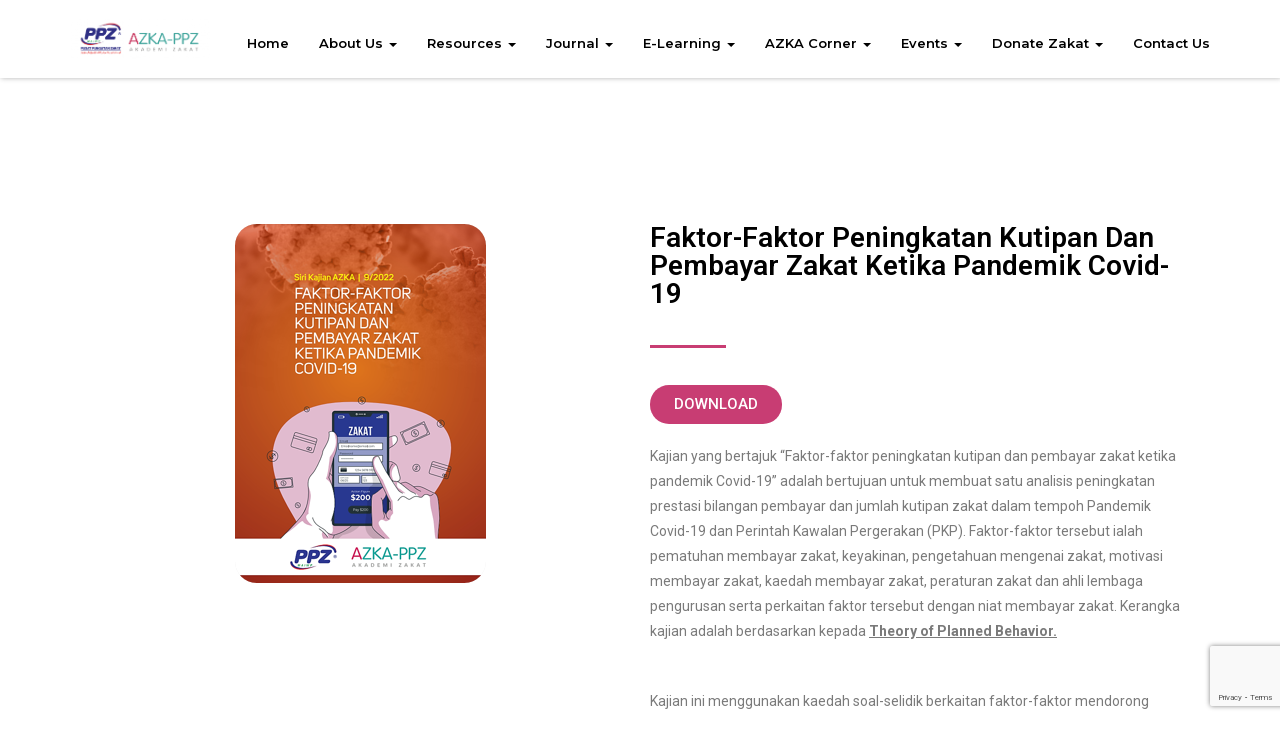

--- FILE ---
content_type: text/html; charset=UTF-8
request_url: https://azka.zakat.com.my/2022/faktor-faktor-peningkatan-kutipan-dan-pembayar-zakat-ketika-pandemik-covid-19/
body_size: 17834
content:
<!doctype html>
<html lang="en-US">
<head>
    <meta charset="UTF-8">
    <meta name="viewport" content="width=device-width, initial-scale=1">
    <link rel="profile" href="https://gmpg.org/xfn/11">

    <title>Faktor-Faktor Peningkatan Kutipan Dan Pembayar Zakat Ketika Pandemik Covid-19 &#8211; Akademi Zakat (AZKA)</title>
<meta name='robots' content='max-image-preview:large' />
	<style>img:is([sizes="auto" i], [sizes^="auto," i]) { contain-intrinsic-size: 3000px 1500px }</style>
	<link rel='dns-prefetch' href='//www.google.com' />
<link rel='dns-prefetch' href='//fonts.googleapis.com' />
<link rel='preconnect' href='https://fonts.gstatic.com' crossorigin />
<link rel="alternate" type="application/rss+xml" title="Akademi Zakat (AZKA) &raquo; Feed" href="https://azka.zakat.com.my/feed/" />
<link rel="alternate" type="application/rss+xml" title="Akademi Zakat (AZKA) &raquo; Comments Feed" href="https://azka.zakat.com.my/comments/feed/" />
<link rel="alternate" type="application/rss+xml" title="Akademi Zakat (AZKA) &raquo; Faktor-Faktor Peningkatan Kutipan Dan Pembayar Zakat Ketika Pandemik Covid-19 Comments Feed" href="https://azka.zakat.com.my/2022/faktor-faktor-peningkatan-kutipan-dan-pembayar-zakat-ketika-pandemik-covid-19/feed/" />
<script type="text/javascript">
/* <![CDATA[ */
window._wpemojiSettings = {"baseUrl":"https:\/\/s.w.org\/images\/core\/emoji\/16.0.1\/72x72\/","ext":".png","svgUrl":"https:\/\/s.w.org\/images\/core\/emoji\/16.0.1\/svg\/","svgExt":".svg","source":{"concatemoji":"https:\/\/azka.zakat.com.my\/wp-includes\/js\/wp-emoji-release.min.js?ver=6.8.3"}};
/*! This file is auto-generated */
!function(s,n){var o,i,e;function c(e){try{var t={supportTests:e,timestamp:(new Date).valueOf()};sessionStorage.setItem(o,JSON.stringify(t))}catch(e){}}function p(e,t,n){e.clearRect(0,0,e.canvas.width,e.canvas.height),e.fillText(t,0,0);var t=new Uint32Array(e.getImageData(0,0,e.canvas.width,e.canvas.height).data),a=(e.clearRect(0,0,e.canvas.width,e.canvas.height),e.fillText(n,0,0),new Uint32Array(e.getImageData(0,0,e.canvas.width,e.canvas.height).data));return t.every(function(e,t){return e===a[t]})}function u(e,t){e.clearRect(0,0,e.canvas.width,e.canvas.height),e.fillText(t,0,0);for(var n=e.getImageData(16,16,1,1),a=0;a<n.data.length;a++)if(0!==n.data[a])return!1;return!0}function f(e,t,n,a){switch(t){case"flag":return n(e,"\ud83c\udff3\ufe0f\u200d\u26a7\ufe0f","\ud83c\udff3\ufe0f\u200b\u26a7\ufe0f")?!1:!n(e,"\ud83c\udde8\ud83c\uddf6","\ud83c\udde8\u200b\ud83c\uddf6")&&!n(e,"\ud83c\udff4\udb40\udc67\udb40\udc62\udb40\udc65\udb40\udc6e\udb40\udc67\udb40\udc7f","\ud83c\udff4\u200b\udb40\udc67\u200b\udb40\udc62\u200b\udb40\udc65\u200b\udb40\udc6e\u200b\udb40\udc67\u200b\udb40\udc7f");case"emoji":return!a(e,"\ud83e\udedf")}return!1}function g(e,t,n,a){var r="undefined"!=typeof WorkerGlobalScope&&self instanceof WorkerGlobalScope?new OffscreenCanvas(300,150):s.createElement("canvas"),o=r.getContext("2d",{willReadFrequently:!0}),i=(o.textBaseline="top",o.font="600 32px Arial",{});return e.forEach(function(e){i[e]=t(o,e,n,a)}),i}function t(e){var t=s.createElement("script");t.src=e,t.defer=!0,s.head.appendChild(t)}"undefined"!=typeof Promise&&(o="wpEmojiSettingsSupports",i=["flag","emoji"],n.supports={everything:!0,everythingExceptFlag:!0},e=new Promise(function(e){s.addEventListener("DOMContentLoaded",e,{once:!0})}),new Promise(function(t){var n=function(){try{var e=JSON.parse(sessionStorage.getItem(o));if("object"==typeof e&&"number"==typeof e.timestamp&&(new Date).valueOf()<e.timestamp+604800&&"object"==typeof e.supportTests)return e.supportTests}catch(e){}return null}();if(!n){if("undefined"!=typeof Worker&&"undefined"!=typeof OffscreenCanvas&&"undefined"!=typeof URL&&URL.createObjectURL&&"undefined"!=typeof Blob)try{var e="postMessage("+g.toString()+"("+[JSON.stringify(i),f.toString(),p.toString(),u.toString()].join(",")+"));",a=new Blob([e],{type:"text/javascript"}),r=new Worker(URL.createObjectURL(a),{name:"wpTestEmojiSupports"});return void(r.onmessage=function(e){c(n=e.data),r.terminate(),t(n)})}catch(e){}c(n=g(i,f,p,u))}t(n)}).then(function(e){for(var t in e)n.supports[t]=e[t],n.supports.everything=n.supports.everything&&n.supports[t],"flag"!==t&&(n.supports.everythingExceptFlag=n.supports.everythingExceptFlag&&n.supports[t]);n.supports.everythingExceptFlag=n.supports.everythingExceptFlag&&!n.supports.flag,n.DOMReady=!1,n.readyCallback=function(){n.DOMReady=!0}}).then(function(){return e}).then(function(){var e;n.supports.everything||(n.readyCallback(),(e=n.source||{}).concatemoji?t(e.concatemoji):e.wpemoji&&e.twemoji&&(t(e.twemoji),t(e.wpemoji)))}))}((window,document),window._wpemojiSettings);
/* ]]> */
</script>
<link rel='stylesheet' id='embed-pdf-viewer-css' href='https://azka.zakat.com.my/wp-content/plugins/embed-pdf-viewer/css/embed-pdf-viewer.css?ver=6.8.3' type='text/css' media='screen' />
<style id='wp-emoji-styles-inline-css' type='text/css'>

	img.wp-smiley, img.emoji {
		display: inline !important;
		border: none !important;
		box-shadow: none !important;
		height: 1em !important;
		width: 1em !important;
		margin: 0 0.07em !important;
		vertical-align: -0.1em !important;
		background: none !important;
		padding: 0 !important;
	}
</style>
<style id='classic-theme-styles-inline-css' type='text/css'>
/*! This file is auto-generated */
.wp-block-button__link{color:#fff;background-color:#32373c;border-radius:9999px;box-shadow:none;text-decoration:none;padding:calc(.667em + 2px) calc(1.333em + 2px);font-size:1.125em}.wp-block-file__button{background:#32373c;color:#fff;text-decoration:none}
</style>
<link rel='stylesheet' id='mediaelement-css' href='https://azka.zakat.com.my/wp-includes/js/mediaelement/mediaelementplayer-legacy.min.css?ver=4.2.17' type='text/css' media='all' />
<link rel='stylesheet' id='wp-mediaelement-css' href='https://azka.zakat.com.my/wp-includes/js/mediaelement/wp-mediaelement.min.css?ver=6.8.3' type='text/css' media='all' />
<style id='global-styles-inline-css' type='text/css'>
:root{--wp--preset--aspect-ratio--square: 1;--wp--preset--aspect-ratio--4-3: 4/3;--wp--preset--aspect-ratio--3-4: 3/4;--wp--preset--aspect-ratio--3-2: 3/2;--wp--preset--aspect-ratio--2-3: 2/3;--wp--preset--aspect-ratio--16-9: 16/9;--wp--preset--aspect-ratio--9-16: 9/16;--wp--preset--color--black: #000000;--wp--preset--color--cyan-bluish-gray: #abb8c3;--wp--preset--color--white: #ffffff;--wp--preset--color--pale-pink: #f78da7;--wp--preset--color--vivid-red: #cf2e2e;--wp--preset--color--luminous-vivid-orange: #ff6900;--wp--preset--color--luminous-vivid-amber: #fcb900;--wp--preset--color--light-green-cyan: #7bdcb5;--wp--preset--color--vivid-green-cyan: #00d084;--wp--preset--color--pale-cyan-blue: #8ed1fc;--wp--preset--color--vivid-cyan-blue: #0693e3;--wp--preset--color--vivid-purple: #9b51e0;--wp--preset--gradient--vivid-cyan-blue-to-vivid-purple: linear-gradient(135deg,rgba(6,147,227,1) 0%,rgb(155,81,224) 100%);--wp--preset--gradient--light-green-cyan-to-vivid-green-cyan: linear-gradient(135deg,rgb(122,220,180) 0%,rgb(0,208,130) 100%);--wp--preset--gradient--luminous-vivid-amber-to-luminous-vivid-orange: linear-gradient(135deg,rgba(252,185,0,1) 0%,rgba(255,105,0,1) 100%);--wp--preset--gradient--luminous-vivid-orange-to-vivid-red: linear-gradient(135deg,rgba(255,105,0,1) 0%,rgb(207,46,46) 100%);--wp--preset--gradient--very-light-gray-to-cyan-bluish-gray: linear-gradient(135deg,rgb(238,238,238) 0%,rgb(169,184,195) 100%);--wp--preset--gradient--cool-to-warm-spectrum: linear-gradient(135deg,rgb(74,234,220) 0%,rgb(151,120,209) 20%,rgb(207,42,186) 40%,rgb(238,44,130) 60%,rgb(251,105,98) 80%,rgb(254,248,76) 100%);--wp--preset--gradient--blush-light-purple: linear-gradient(135deg,rgb(255,206,236) 0%,rgb(152,150,240) 100%);--wp--preset--gradient--blush-bordeaux: linear-gradient(135deg,rgb(254,205,165) 0%,rgb(254,45,45) 50%,rgb(107,0,62) 100%);--wp--preset--gradient--luminous-dusk: linear-gradient(135deg,rgb(255,203,112) 0%,rgb(199,81,192) 50%,rgb(65,88,208) 100%);--wp--preset--gradient--pale-ocean: linear-gradient(135deg,rgb(255,245,203) 0%,rgb(182,227,212) 50%,rgb(51,167,181) 100%);--wp--preset--gradient--electric-grass: linear-gradient(135deg,rgb(202,248,128) 0%,rgb(113,206,126) 100%);--wp--preset--gradient--midnight: linear-gradient(135deg,rgb(2,3,129) 0%,rgb(40,116,252) 100%);--wp--preset--font-size--small: 13px;--wp--preset--font-size--medium: 20px;--wp--preset--font-size--large: 36px;--wp--preset--font-size--x-large: 42px;--wp--preset--spacing--20: 0.44rem;--wp--preset--spacing--30: 0.67rem;--wp--preset--spacing--40: 1rem;--wp--preset--spacing--50: 1.5rem;--wp--preset--spacing--60: 2.25rem;--wp--preset--spacing--70: 3.38rem;--wp--preset--spacing--80: 5.06rem;--wp--preset--shadow--natural: 6px 6px 9px rgba(0, 0, 0, 0.2);--wp--preset--shadow--deep: 12px 12px 50px rgba(0, 0, 0, 0.4);--wp--preset--shadow--sharp: 6px 6px 0px rgba(0, 0, 0, 0.2);--wp--preset--shadow--outlined: 6px 6px 0px -3px rgba(255, 255, 255, 1), 6px 6px rgba(0, 0, 0, 1);--wp--preset--shadow--crisp: 6px 6px 0px rgba(0, 0, 0, 1);}:where(.is-layout-flex){gap: 0.5em;}:where(.is-layout-grid){gap: 0.5em;}body .is-layout-flex{display: flex;}.is-layout-flex{flex-wrap: wrap;align-items: center;}.is-layout-flex > :is(*, div){margin: 0;}body .is-layout-grid{display: grid;}.is-layout-grid > :is(*, div){margin: 0;}:where(.wp-block-columns.is-layout-flex){gap: 2em;}:where(.wp-block-columns.is-layout-grid){gap: 2em;}:where(.wp-block-post-template.is-layout-flex){gap: 1.25em;}:where(.wp-block-post-template.is-layout-grid){gap: 1.25em;}.has-black-color{color: var(--wp--preset--color--black) !important;}.has-cyan-bluish-gray-color{color: var(--wp--preset--color--cyan-bluish-gray) !important;}.has-white-color{color: var(--wp--preset--color--white) !important;}.has-pale-pink-color{color: var(--wp--preset--color--pale-pink) !important;}.has-vivid-red-color{color: var(--wp--preset--color--vivid-red) !important;}.has-luminous-vivid-orange-color{color: var(--wp--preset--color--luminous-vivid-orange) !important;}.has-luminous-vivid-amber-color{color: var(--wp--preset--color--luminous-vivid-amber) !important;}.has-light-green-cyan-color{color: var(--wp--preset--color--light-green-cyan) !important;}.has-vivid-green-cyan-color{color: var(--wp--preset--color--vivid-green-cyan) !important;}.has-pale-cyan-blue-color{color: var(--wp--preset--color--pale-cyan-blue) !important;}.has-vivid-cyan-blue-color{color: var(--wp--preset--color--vivid-cyan-blue) !important;}.has-vivid-purple-color{color: var(--wp--preset--color--vivid-purple) !important;}.has-black-background-color{background-color: var(--wp--preset--color--black) !important;}.has-cyan-bluish-gray-background-color{background-color: var(--wp--preset--color--cyan-bluish-gray) !important;}.has-white-background-color{background-color: var(--wp--preset--color--white) !important;}.has-pale-pink-background-color{background-color: var(--wp--preset--color--pale-pink) !important;}.has-vivid-red-background-color{background-color: var(--wp--preset--color--vivid-red) !important;}.has-luminous-vivid-orange-background-color{background-color: var(--wp--preset--color--luminous-vivid-orange) !important;}.has-luminous-vivid-amber-background-color{background-color: var(--wp--preset--color--luminous-vivid-amber) !important;}.has-light-green-cyan-background-color{background-color: var(--wp--preset--color--light-green-cyan) !important;}.has-vivid-green-cyan-background-color{background-color: var(--wp--preset--color--vivid-green-cyan) !important;}.has-pale-cyan-blue-background-color{background-color: var(--wp--preset--color--pale-cyan-blue) !important;}.has-vivid-cyan-blue-background-color{background-color: var(--wp--preset--color--vivid-cyan-blue) !important;}.has-vivid-purple-background-color{background-color: var(--wp--preset--color--vivid-purple) !important;}.has-black-border-color{border-color: var(--wp--preset--color--black) !important;}.has-cyan-bluish-gray-border-color{border-color: var(--wp--preset--color--cyan-bluish-gray) !important;}.has-white-border-color{border-color: var(--wp--preset--color--white) !important;}.has-pale-pink-border-color{border-color: var(--wp--preset--color--pale-pink) !important;}.has-vivid-red-border-color{border-color: var(--wp--preset--color--vivid-red) !important;}.has-luminous-vivid-orange-border-color{border-color: var(--wp--preset--color--luminous-vivid-orange) !important;}.has-luminous-vivid-amber-border-color{border-color: var(--wp--preset--color--luminous-vivid-amber) !important;}.has-light-green-cyan-border-color{border-color: var(--wp--preset--color--light-green-cyan) !important;}.has-vivid-green-cyan-border-color{border-color: var(--wp--preset--color--vivid-green-cyan) !important;}.has-pale-cyan-blue-border-color{border-color: var(--wp--preset--color--pale-cyan-blue) !important;}.has-vivid-cyan-blue-border-color{border-color: var(--wp--preset--color--vivid-cyan-blue) !important;}.has-vivid-purple-border-color{border-color: var(--wp--preset--color--vivid-purple) !important;}.has-vivid-cyan-blue-to-vivid-purple-gradient-background{background: var(--wp--preset--gradient--vivid-cyan-blue-to-vivid-purple) !important;}.has-light-green-cyan-to-vivid-green-cyan-gradient-background{background: var(--wp--preset--gradient--light-green-cyan-to-vivid-green-cyan) !important;}.has-luminous-vivid-amber-to-luminous-vivid-orange-gradient-background{background: var(--wp--preset--gradient--luminous-vivid-amber-to-luminous-vivid-orange) !important;}.has-luminous-vivid-orange-to-vivid-red-gradient-background{background: var(--wp--preset--gradient--luminous-vivid-orange-to-vivid-red) !important;}.has-very-light-gray-to-cyan-bluish-gray-gradient-background{background: var(--wp--preset--gradient--very-light-gray-to-cyan-bluish-gray) !important;}.has-cool-to-warm-spectrum-gradient-background{background: var(--wp--preset--gradient--cool-to-warm-spectrum) !important;}.has-blush-light-purple-gradient-background{background: var(--wp--preset--gradient--blush-light-purple) !important;}.has-blush-bordeaux-gradient-background{background: var(--wp--preset--gradient--blush-bordeaux) !important;}.has-luminous-dusk-gradient-background{background: var(--wp--preset--gradient--luminous-dusk) !important;}.has-pale-ocean-gradient-background{background: var(--wp--preset--gradient--pale-ocean) !important;}.has-electric-grass-gradient-background{background: var(--wp--preset--gradient--electric-grass) !important;}.has-midnight-gradient-background{background: var(--wp--preset--gradient--midnight) !important;}.has-small-font-size{font-size: var(--wp--preset--font-size--small) !important;}.has-medium-font-size{font-size: var(--wp--preset--font-size--medium) !important;}.has-large-font-size{font-size: var(--wp--preset--font-size--large) !important;}.has-x-large-font-size{font-size: var(--wp--preset--font-size--x-large) !important;}
:where(.wp-block-post-template.is-layout-flex){gap: 1.25em;}:where(.wp-block-post-template.is-layout-grid){gap: 1.25em;}
:where(.wp-block-columns.is-layout-flex){gap: 2em;}:where(.wp-block-columns.is-layout-grid){gap: 2em;}
:root :where(.wp-block-pullquote){font-size: 1.5em;line-height: 1.6;}
</style>
<link rel='stylesheet' id='sequence-theme-basic-css' href='https://azka.zakat.com.my/wp-content/plugins/academix-core/assets/css/sequence-theme.basic.min.css?ver=6.8.3' type='text/css' media='all' />
<link rel='stylesheet' id='ekko-lightbox-css' href='https://azka.zakat.com.my/wp-content/plugins/academix-core/assets/css/ekko-lightbox.min.css?ver=6.8.3' type='text/css' media='all' />
<link rel='stylesheet' id='contact-form-7-css' href='https://azka.zakat.com.my/wp-content/plugins/contact-form-7/includes/css/styles.css?ver=5.6.3' type='text/css' media='all' />
<link rel='stylesheet' id='redux-extendify-styles-css' href='https://azka.zakat.com.my/wp-content/plugins/redux-framework/redux-core/assets/css/extendify-utilities.css?ver=4.4.7' type='text/css' media='all' />
<link rel='stylesheet' id='ivory-search-styles-css' href='https://azka.zakat.com.my/wp-content/plugins/add-search-to-menu/public/css/ivory-search.min.css?ver=5.5.2' type='text/css' media='all' />
<link rel='stylesheet' id='hfe-style-css' href='https://azka.zakat.com.my/wp-content/plugins/header-footer-elementor/assets/css/header-footer-elementor.css?ver=1.6.16' type='text/css' media='all' />
<link rel='stylesheet' id='elementor-icons-css' href='https://azka.zakat.com.my/wp-content/plugins/elementor/assets/lib/eicons/css/elementor-icons.min.css?ver=5.44.0' type='text/css' media='all' />
<link rel='stylesheet' id='elementor-frontend-css' href='https://azka.zakat.com.my/wp-content/plugins/elementor/assets/css/frontend.min.css?ver=3.33.0' type='text/css' media='all' />
<style id='elementor-frontend-inline-css' type='text/css'>
.elementor-kit-6096{--e-global-color-primary:#6EC1E4;--e-global-color-secondary:#54595F;--e-global-color-text:#7A7A7A;--e-global-color-accent:#61CE70;--e-global-typography-primary-font-family:"Roboto";--e-global-typography-primary-font-weight:600;--e-global-typography-secondary-font-family:"Roboto Slab";--e-global-typography-secondary-font-weight:400;--e-global-typography-text-font-family:"Roboto";--e-global-typography-text-font-weight:400;--e-global-typography-accent-font-family:"Roboto";--e-global-typography-accent-font-weight:500;}.elementor-kit-6096 e-page-transition{background-color:#FFBC7D;}.elementor-section.elementor-section-boxed > .elementor-container{max-width:1140px;}.e-con{--container-max-width:1140px;}.elementor-widget:not(:last-child){margin-block-end:20px;}.elementor-element{--widgets-spacing:20px 20px;--widgets-spacing-row:20px;--widgets-spacing-column:20px;}{}h1.entry-title{display:var(--page-title-display);}@media(max-width:1024px){.elementor-section.elementor-section-boxed > .elementor-container{max-width:1024px;}.e-con{--container-max-width:1024px;}}@media(max-width:767px){.elementor-section.elementor-section-boxed > .elementor-container{max-width:767px;}.e-con{--container-max-width:767px;}}
.elementor-7306 .elementor-element.elementor-element-901ab00{--spacer-size:50px;}.elementor-widget-image .widget-image-caption{color:var( --e-global-color-text );font-family:var( --e-global-typography-text-font-family ), Sans-serif;font-weight:var( --e-global-typography-text-font-weight );}.elementor-widget-heading .elementor-heading-title{font-family:var( --e-global-typography-primary-font-family ), Sans-serif;font-weight:var( --e-global-typography-primary-font-weight );color:var( --e-global-color-primary );}.elementor-7306 .elementor-element.elementor-element-1d59b82 .elementor-heading-title{color:#000000;}.elementor-widget-divider{--divider-color:var( --e-global-color-secondary );}.elementor-widget-divider .elementor-divider__text{color:var( --e-global-color-secondary );font-family:var( --e-global-typography-secondary-font-family ), Sans-serif;font-weight:var( --e-global-typography-secondary-font-weight );}.elementor-widget-divider.elementor-view-stacked .elementor-icon{background-color:var( --e-global-color-secondary );}.elementor-widget-divider.elementor-view-framed .elementor-icon, .elementor-widget-divider.elementor-view-default .elementor-icon{color:var( --e-global-color-secondary );border-color:var( --e-global-color-secondary );}.elementor-widget-divider.elementor-view-framed .elementor-icon, .elementor-widget-divider.elementor-view-default .elementor-icon svg{fill:var( --e-global-color-secondary );}.elementor-7306 .elementor-element.elementor-element-a638cbd{--divider-border-style:solid;--divider-color:#C83D73;--divider-border-width:3px;}.elementor-7306 .elementor-element.elementor-element-a638cbd .elementor-divider-separator{width:14%;}.elementor-7306 .elementor-element.elementor-element-a638cbd .elementor-divider{padding-block-start:17px;padding-block-end:17px;}.elementor-widget-button .elementor-button{background-color:var( --e-global-color-accent );font-family:var( --e-global-typography-accent-font-family ), Sans-serif;font-weight:var( --e-global-typography-accent-font-weight );}.elementor-7306 .elementor-element.elementor-element-d02494d .elementor-button{background-color:#C83D73;border-radius:22px 22px 22px 22px;}.elementor-widget-text-editor{font-family:var( --e-global-typography-text-font-family ), Sans-serif;font-weight:var( --e-global-typography-text-font-weight );color:var( --e-global-color-text );}.elementor-widget-text-editor.elementor-drop-cap-view-stacked .elementor-drop-cap{background-color:var( --e-global-color-primary );}.elementor-widget-text-editor.elementor-drop-cap-view-framed .elementor-drop-cap, .elementor-widget-text-editor.elementor-drop-cap-view-default .elementor-drop-cap{color:var( --e-global-color-primary );border-color:var( --e-global-color-primary );}.elementor-7306 .elementor-element.elementor-element-8713aac{--spacer-size:50px;}.elementor-7306 .elementor-element.elementor-element-46231a4{text-align:center;}.elementor-7306 .elementor-element.elementor-element-46231a4 .elementor-heading-title{color:#000000;}.elementor-7306 .elementor-element.elementor-element-a280606{--divider-border-style:solid;--divider-color:#C83D73;--divider-border-width:3.5px;}.elementor-7306 .elementor-element.elementor-element-a280606 .elementor-divider-separator{width:8%;margin:0 auto;margin-center:0;}.elementor-7306 .elementor-element.elementor-element-a280606 .elementor-divider{text-align:center;padding-block-start:15px;padding-block-end:15px;}.elementor-7306 .elementor-element.elementor-element-25bbfe8{--spacer-size:20px;}.elementor-7306 .elementor-element.elementor-element-40526b0 .elementor-heading-title{color:#C83D73;}.elementor-7306 .elementor-element.elementor-element-7bb126d .elementor-heading-title{color:#C83D73;}@media(min-width:768px){.elementor-7306 .elementor-element.elementor-element-18e287e{width:40.74%;}.elementor-7306 .elementor-element.elementor-element-cb7759b{width:58.681%;}}
.elementor-8623 .elementor-element.elementor-element-bfda68d > .elementor-container{min-height:134px;}.elementor-bc-flex-widget .elementor-8623 .elementor-element.elementor-element-3851c69.elementor-column .elementor-widget-wrap{align-items:flex-start;}.elementor-8623 .elementor-element.elementor-element-3851c69.elementor-column.elementor-element[data-element_type="column"] > .elementor-widget-wrap.elementor-element-populated{align-content:flex-start;align-items:flex-start;}.elementor-widget-theme-post-content{color:var( --e-global-color-text );font-family:var( --e-global-typography-text-font-family ), Sans-serif;font-weight:var( --e-global-typography-text-font-weight );}@media(min-width:768px){.elementor-8623 .elementor-element.elementor-element-3851c69{width:100%;}}
</style>
<link rel='stylesheet' id='elementor-pro-css' href='https://azka.zakat.com.my/wp-content/plugins/elementor-pro/assets/css/frontend.min.css?ver=3.16.1' type='text/css' media='all' />
<link rel='stylesheet' id='font-awesome-5-all-css' href='https://azka.zakat.com.my/wp-content/plugins/elementor/assets/lib/font-awesome/css/all.min.css?ver=3.33.0' type='text/css' media='all' />
<link rel='stylesheet' id='font-awesome-4-shim-css' href='https://azka.zakat.com.my/wp-content/plugins/elementor/assets/lib/font-awesome/css/v4-shims.min.css?ver=3.33.0' type='text/css' media='all' />
<link rel='stylesheet' id='widget-spacer-css' href='https://azka.zakat.com.my/wp-content/plugins/elementor/assets/css/widget-spacer.min.css?ver=3.33.0' type='text/css' media='all' />
<link rel='stylesheet' id='widget-image-css' href='https://azka.zakat.com.my/wp-content/plugins/elementor/assets/css/widget-image.min.css?ver=3.33.0' type='text/css' media='all' />
<link rel='stylesheet' id='widget-heading-css' href='https://azka.zakat.com.my/wp-content/plugins/elementor/assets/css/widget-heading.min.css?ver=3.33.0' type='text/css' media='all' />
<link rel='stylesheet' id='widget-divider-css' href='https://azka.zakat.com.my/wp-content/plugins/elementor/assets/css/widget-divider.min.css?ver=3.33.0' type='text/css' media='all' />
<link rel='stylesheet' id='academix-fonts-css' href='https://fonts.googleapis.com/css?family=Montserrat%3A400%2C500%2C700%7COpen+Sans%3A300%2C400%2C400italic%2C600%2C700&#038;subset=latin%2Clatin-ext' type='text/css' media='all' />
<link rel='stylesheet' id='bootstrap-css' href='https://azka.zakat.com.my/wp-content/themes/academix/assets/css/bootstrap.min.css?ver=3.3.2' type='text/css' media='all' />
<link rel='stylesheet' id='ionicons-min-css' href='https://azka.zakat.com.my/wp-content/themes/academix/assets/css/ionicons.min.css?ver=2.0.0' type='text/css' media='all' />
<link rel='stylesheet' id='animate-min-css' href='https://azka.zakat.com.my/wp-content/themes/academix/assets/css/animate.min.css?ver=1.0.0' type='text/css' media='all' />
<link rel='stylesheet' id='bootstrap-dropdownhover-min-css' href='https://azka.zakat.com.my/wp-content/themes/academix/assets/css/bootstrap-dropdownhover.min.css?ver=1.0.0' type='text/css' media='all' />
<link rel='stylesheet' id='meanmenu-css' href='https://azka.zakat.com.my/wp-content/themes/academix/assets/css/meanmenu.css?ver=2.0.7' type='text/css' media='all' />
<link rel='stylesheet' id='academix-main-css' href='https://azka.zakat.com.my/wp-content/themes/academix/assets/css/main.css?ver=1.0.0' type='text/css' media='all' />
<link rel='stylesheet' id='academix-style-css' href='https://azka.zakat.com.my/wp-content/themes/academix/style.css?ver=1.1.0' type='text/css' media='all' />
<style id='academix-style-inline-css' type='text/css'>
.navbar-brand img{ height:px; }.navbar-brand img{ width:140px; }
</style>
<link rel='stylesheet' id='cf7cf-style-css' href='https://azka.zakat.com.my/wp-content/plugins/cf7-conditional-fields/style.css?ver=2.3.10' type='text/css' media='all' />
<link rel="preload" as="style" href="https://fonts.googleapis.com/css?family=Montserrat:600,400,700%7COpen%20Sans:400&#038;display=swap&#038;ver=1763211510" /><link rel="stylesheet" href="https://fonts.googleapis.com/css?family=Montserrat:600,400,700%7COpen%20Sans:400&#038;display=swap&#038;ver=1763211510" media="print" onload="this.media='all'"><noscript><link rel="stylesheet" href="https://fonts.googleapis.com/css?family=Montserrat:600,400,700%7COpen%20Sans:400&#038;display=swap&#038;ver=1763211510" /></noscript><link rel='stylesheet' id='libre-franklin-css' href='//fonts.googleapis.com/css?family=Libre+Franklin%3A100%2C100italic%2C200%2C200italic%2C300%2C300italic%2Cregular%2Citalic%2C500%2C500italic%2C600%2C600italic%2C700%2C700italic%2C800%2C800italic%2C900%2C900italic&#038;subset=latin-ext%2Clatin&#038;ver=2.9.6' type='text/css' media='all' />
<link rel='stylesheet' id='oswald-css' href='//fonts.googleapis.com/css?family=Oswald%3A200%2C300%2Cregular%2C500%2C600%2C700&#038;subset=latin%2Clatin-ext%2Cvietnamese%2Ccyrillic-ext%2Ccyrillic&#038;ver=2.9.6' type='text/css' media='all' />
<link rel='stylesheet' id='anton-css' href='//fonts.googleapis.com/css?family=Anton%3Aregular&#038;subset=latin%2Clatin-ext%2Cvietnamese&#038;ver=2.9.6' type='text/css' media='all' />
<link rel='stylesheet' id='francois-one-css' href='//fonts.googleapis.com/css?family=Francois+One%3Aregular&#038;subset=latin%2Clatin-ext%2Cvietnamese&#038;ver=2.9.6' type='text/css' media='all' />
<link rel='stylesheet' id='archivo-black-css' href='//fonts.googleapis.com/css?family=Archivo+Black%3Aregular&#038;subset=latin%2Clatin-ext&#038;ver=2.9.6' type='text/css' media='all' />
<link rel='stylesheet' id='open-sans-css' href='https://fonts.googleapis.com/css?family=Open+Sans%3A300italic%2C400italic%2C600italic%2C300%2C400%2C600&#038;subset=latin%2Clatin-ext&#038;display=fallback&#038;ver=6.8.3' type='text/css' media='all' />
<link rel='stylesheet' id='kc-general-css' href='https://azka.zakat.com.my/wp-content/plugins/kingcomposer/assets/frontend/css/kingcomposer.min.css?ver=2.9.6' type='text/css' media='all' />
<link rel='stylesheet' id='kc-animate-css' href='https://azka.zakat.com.my/wp-content/plugins/kingcomposer/assets/css/animate.css?ver=2.9.6' type='text/css' media='all' />
<link rel='stylesheet' id='kc-icon-1-css' href='https://azka.zakat.com.my/wp-content/themes/academix/assets/css/ionicons.min.css?ver=2.9.6' type='text/css' media='all' />
<link rel='stylesheet' id='kc-icon-2-css' href='https://azka.zakat.com.my/wp-content/plugins/kingcomposer/assets/css/icons.css?ver=2.9.6' type='text/css' media='all' />
<link rel='stylesheet' id='elementor-gf-roboto-css' href='https://fonts.googleapis.com/css?family=Roboto:100,100italic,200,200italic,300,300italic,400,400italic,500,500italic,600,600italic,700,700italic,800,800italic,900,900italic&#038;display=auto' type='text/css' media='all' />
<link rel='stylesheet' id='elementor-gf-robotoslab-css' href='https://fonts.googleapis.com/css?family=Roboto+Slab:100,100italic,200,200italic,300,300italic,400,400italic,500,500italic,600,600italic,700,700italic,800,800italic,900,900italic&#038;display=auto' type='text/css' media='all' />
<link rel='stylesheet' id='jetpack_css-css' href='https://azka.zakat.com.my/wp-content/plugins/jetpack/css/jetpack.css?ver=11.2.2' type='text/css' media='all' />
<script type="text/javascript" src="https://azka.zakat.com.my/wp-includes/js/jquery/jquery.min.js?ver=3.7.1" id="jquery-core-js"></script>
<script type="text/javascript" src="https://azka.zakat.com.my/wp-includes/js/jquery/jquery-migrate.min.js?ver=3.4.1" id="jquery-migrate-js"></script>
<script type="text/javascript" src="https://azka.zakat.com.my/wp-content/plugins/elementor/assets/lib/font-awesome/js/v4-shims.min.js?ver=3.33.0" id="font-awesome-4-shim-js"></script>
<script type="text/javascript" id="wp-statistics-tracker-js-extra">
/* <![CDATA[ */
var WP_Statistics_Tracker_Object = {"hitRequestUrl":"https:\/\/azka.zakat.com.my\/wp-json\/wp-statistics\/v2\/hit?wp_statistics_hit_rest=yes&track_all=1&current_page_type=post&current_page_id=7306&search_query&page_uri=LzIwMjIvZmFrdG9yLWZha3Rvci1wZW5pbmdrYXRhbi1rdXRpcGFuLWRhbi1wZW1iYXlhci16YWthdC1rZXRpa2EtcGFuZGVtaWstY292aWQtMTkv","keepOnlineRequestUrl":"https:\/\/azka.zakat.com.my\/wp-json\/wp-statistics\/v2\/online?wp_statistics_hit_rest=yes&track_all=1&current_page_type=post&current_page_id=7306&search_query&page_uri=LzIwMjIvZmFrdG9yLWZha3Rvci1wZW5pbmdrYXRhbi1rdXRpcGFuLWRhbi1wZW1iYXlhci16YWthdC1rZXRpa2EtcGFuZGVtaWstY292aWQtMTkv","option":{"dntEnabled":true,"cacheCompatibility":false}};
/* ]]> */
</script>
<script type="text/javascript" src="https://azka.zakat.com.my/wp-content/plugins/wp-statistics/assets/js/tracker.js?ver=6.8.3" id="wp-statistics-tracker-js"></script>
<link rel="https://api.w.org/" href="https://azka.zakat.com.my/wp-json/" /><link rel="alternate" title="JSON" type="application/json" href="https://azka.zakat.com.my/wp-json/wp/v2/posts/7306" /><link rel="EditURI" type="application/rsd+xml" title="RSD" href="https://azka.zakat.com.my/xmlrpc.php?rsd" />
<meta name="generator" content="WordPress 6.8.3" />
<link rel="canonical" href="https://azka.zakat.com.my/2022/faktor-faktor-peningkatan-kutipan-dan-pembayar-zakat-ketika-pandemik-covid-19/" />
<link rel='shortlink' href='https://azka.zakat.com.my/?p=7306' />
<link rel="alternate" title="oEmbed (JSON)" type="application/json+oembed" href="https://azka.zakat.com.my/wp-json/oembed/1.0/embed?url=https%3A%2F%2Fazka.zakat.com.my%2F2022%2Ffaktor-faktor-peningkatan-kutipan-dan-pembayar-zakat-ketika-pandemik-covid-19%2F" />
<link rel="alternate" title="oEmbed (XML)" type="text/xml+oembed" href="https://azka.zakat.com.my/wp-json/oembed/1.0/embed?url=https%3A%2F%2Fazka.zakat.com.my%2F2022%2Ffaktor-faktor-peningkatan-kutipan-dan-pembayar-zakat-ketika-pandemik-covid-19%2F&#038;format=xml" />
<script type="text/javascript">var kc_script_data={ajax_url:"https://azka.zakat.com.my/wp-admin/admin-ajax.php"}</script><meta name="generator" content="Redux 4.4.7" /><!-- Analytics by WP Statistics v14.1.6.1 - https://wp-statistics.com/ -->
<style>img#wpstats{display:none}</style>
	<meta name="generator" content="Elementor 3.33.0; features: additional_custom_breakpoints; settings: css_print_method-internal, google_font-enabled, font_display-auto">
<style type="text/css">.recentcomments a{display:inline !important;padding:0 !important;margin:0 !important;}</style>			<style>
				.e-con.e-parent:nth-of-type(n+4):not(.e-lazyloaded):not(.e-no-lazyload),
				.e-con.e-parent:nth-of-type(n+4):not(.e-lazyloaded):not(.e-no-lazyload) * {
					background-image: none !important;
				}
				@media screen and (max-height: 1024px) {
					.e-con.e-parent:nth-of-type(n+3):not(.e-lazyloaded):not(.e-no-lazyload),
					.e-con.e-parent:nth-of-type(n+3):not(.e-lazyloaded):not(.e-no-lazyload) * {
						background-image: none !important;
					}
				}
				@media screen and (max-height: 640px) {
					.e-con.e-parent:nth-of-type(n+2):not(.e-lazyloaded):not(.e-no-lazyload),
					.e-con.e-parent:nth-of-type(n+2):not(.e-lazyloaded):not(.e-no-lazyload) * {
						background-image: none !important;
					}
				}
			</style>
			<link rel="icon" href="https://azka.zakat.com.my/wp-content/uploads/2021/12/logo-ppz-azka-atas-bawah-150x150.png" sizes="32x32" />
<link rel="icon" href="https://azka.zakat.com.my/wp-content/uploads/2021/12/logo-ppz-azka-atas-bawah-e1651984555395.png" sizes="192x192" />
<link rel="apple-touch-icon" href="https://azka.zakat.com.my/wp-content/uploads/2021/12/logo-ppz-azka-atas-bawah-e1651984555395.png" />
<meta name="msapplication-TileImage" content="https://azka.zakat.com.my/wp-content/uploads/2021/12/logo-ppz-azka-atas-bawah-e1651984555395.png" />
	<style>
	.sabbi-page-header{
		background-color: #1e73be;
	}
	.blog-banner.sabbi-page-header{
		background-color: #1e73be;
	}
    </style>
			<style type="text/css" id="wp-custom-css">
			.single-event .sabbi-events-item img {
margin-left: auto;
margin-right: auto;
}
.single-post .blog .post img.wp-post-image {
margin-left: auto;
margin-right: auto;
}
.wp-block-embed-youtube{
text-align: center;
}		</style>
		<style id="academix_options-dynamic-css" title="dynamic-css" class="redux-options-output">.site-main{background-color:#ffffff;}{color:#ffffff;}.academix-content-area{padding-top:0px;padding-bottom:0px;}.navbar-white{padding-top:0px;padding-bottom:0px;}.navbar-nav>li>a{padding-top:33px;padding-right:15px;padding-bottom:5px;padding-left:15px;}.navbar-nav-hov_underline .navbar-nav .dropdown-menu{width:210px;}.navbar-nav-hov_underline .navbar-nav .dropdown-menu li a{padding-top:10px;padding-right:15px;padding-bottom:10px;padding-left:15px;}.navbar-nav{font-family:Montserrat;line-height:10px;font-weight:600;font-size:13px;}.navbar-white{background-color:#ffffff;}{color:#ffffff;}{background-color:#000000;}.navbar-nav-hov_underline .navbar-nav li a{color:#000000;}{background-color:#000000;}.navbar-nav-hov_underline .navbar-nav li a:hover{color:#000000;}.navbar-nav-hov_underline > .navbar-nav > li > a:hover, .navbar-nav-hov_underline > .navbar-nav > li > a:focus{border-bottom:4px solid #29bf98;}.navbar-nav-hov_underline > .navbar-nav > li.active > a{border-bottom:4px solid #ffffff;}.navbar-nav-hov_underline .navbar-nav .dropdown-menu:before{background-color:#29bf98;}{color:#29bf98;}.navbar-nav-hov_underline .navbar-nav .dropdown-menu{background-color:#ffffff;}{color:#ffffff;}{background-color:#000000;}.navbar-nav-hov_underline .navbar-nav .dropdown-menu > li > a{color:#000000;}{background-color:#000000;}.navbar-nav-hov_underline .navbar-nav .dropdown-menu > li > a:hover{color:#000000;}.mean-container .mean-nav{padding-top:0px;padding-bottom:0px;}.mean-container .mean-nav ul li a{padding-top:8px;padding-left:15px;}.mean-container .mean-nav ul li li a{padding-top:8px;}.mean-container .mean-nav{font-family:Montserrat;line-height:26px;font-weight:400;font-size:12px;}.mean-container .mean-nav{background-color:#ffffff;}{color:#ffffff;}{background-color:#000000;}.mean-container .mean-nav ul li a{color:#000000;}{background-color:#000000;}.mean-container .mean-nav ul li a:hover{color:#000000;}.mean-container .mean-nav ul li li a{background-color:#ffffff;}{color:#ffffff;}{background-color:#000000;}.mean-container .mean-nav ul li li a{color:#000000;}{background-color:#000000;}.mean-container .mean-nav ul li li a:hover{color:#000000;}.sabbi-page-header .page-title{background-color:rgba(211,0,21,0.7);}{color:rgba(211,0,21,0.7);}{background-color:#ffffff;}.sabbi-page-header .page-title{color:#ffffff;}.breadcrumb{padding-top:8px;padding-right:15px;padding-bottom:8px;padding-left:15px;}.auth-breadcrumb-wrap{background-color:#EDF2F6;}{color:#EDF2F6;}{background-color:#D30015;}.blog-breadcrumb .sabbi-breadcrumb{color:#D30015;}{background-color:#000000;}.sabbi-breadcrumb > li > span.separator{color:#000000;}.blog-banner.sabbi-page-header{background-color:#ffffff;}{color:#ffffff;}.blog-banner.sabbi-page-header .page-title{background-color:rgba(211,0,21,0.7);}{color:rgba(211,0,21,0.7);}.blog-banner.sabbi-page-header .page-title{font-family:Montserrat;line-height:40px;font-weight:700;font-size:28px;}{background-color:#ffffff;}.blog-banner.sabbi-page-header .page-title{color:#ffffff;}.blog-breadcrumb .breadcrumb{padding-top:8px;padding-right:15px;padding-bottom:8px;padding-left:15px;}.blog-breadcrumb.auth-breadcrumb-wrap{background-color:#EDF2F6;}{color:#EDF2F6;}{background-color:#D30015;}.blog-breadcrumb .sabbi-breadcrumb a{color:#D30015;}{background-color:#000000;}.blog-breadcrumb .sabbi-breadcrumb > li > span.separator{color:#000000;}.section-footer .footer-site-info{padding-top:55px;padding-bottom:55px;}.site-footer.section-footer{background-color:#e5e5e5;}{color:#e5e5e5;}.section-footer .footer-site-info .widget-title{font-family:Montserrat;line-height:20px;font-weight:700;font-size:16px;}.section-footer .widget_text .textwidget p, .section-footer p, .footer-site-info .event-list .title a, .section-footer .widget ul li a, .footer-site-info .event-list .date{font-family:"Open Sans";line-height:25px;font-size:14px;}{background-color:#000000;}.section-footer .footer-site-info .widget-title{color:#000000;}{background-color:#000000;}.section-footer .widget_text .textwidget p, .section-footer p{color:#000000;}{background-color:#666666;}.section-footer .widget ul li a, .footer-site-info .event-list .date{color:#666666;}{background-color:#29bf98;}.section-footer .widget ul li a:hover{color:#29bf98;}.section-footer .footer-bar{padding-top:20px;padding-bottom:20px;}.section-footer .footer-bar .powredby, .copyright{font-family:"Open Sans";line-height:25px;font-weight:400;font-size:12px;}.section-footer .footer-bar{background-color:#e6ebef;}{color:#e6ebef;}{background-color:#000000;}.powredby, .copyright{color:#000000;}{background-color:#D30015;}.footer-bar .copyright a, .powredby a{color:#D30015;}{background-color:#D30015;}.footer-bar .copyright a:hover, .powredby a:hover{color:#D30015;}body{font-family:"Open Sans";line-height:25.032px;font-weight:400;font-style:normal;color:#000000;font-size:14px;}a{color:#D30015;}a:hover{color:#D30015;}a:active{color:#D30015;}h1{font-family:Montserrat;font-weight:700;font-style:normal;color:#111;}h2{font-family:Montserrat;font-weight:700;font-style:normal;}h3{font-family:Montserrat;line-height:20px;font-weight:700;font-style:normal;color:#000;font-size:24px;}h4{font-family:Montserrat;line-height:20px;font-weight:700;font-style:normal;color:#000;font-size:18px;}h5{font-family:Montserrat;line-height:20px;font-weight:700;font-style:normal;color:#000;font-size:14px;}h6{font-family:Montserrat;line-height:20px;font-weight:700;font-style:normal;color:#000;font-size:12px;}</style></head>

<body class="wp-singular post-template-default single single-post postid-7306 single-format-standard wp-theme-academix kc-css-system academix ehf-template-academix ehf-stylesheet-academix elementor-default elementor-template-full-width elementor-kit-6096 elementor-page elementor-page-7306 elementor-page-8623">

<!-- start preloader -->
<!-- / end preloader -->


<div class="site-main" >
<div id="page" class="site ">
    <header class="sabbi-site-head">
        <nav class="navbar hidden-sm hidden-xs navbar-white navbar-kawsa navbar-fixed-top " role="navigation">
            <div class="container">
                <div class="navbar-header">
                    <button aria-controls="navbar" aria-expanded="false" class="navbar-toggle collapsed" data-target="#navbar" data-toggle="collapse" type="button"><span class="sr-only"> Toggle navigation</span> <span class="icon-bar"></span> <span class="icon-bar"></span> <span class="icon-bar"></span></button> 
                    	    <a class="navbar-brand" href="https://azka.zakat.com.my/" title="Akademi Zakat (AZKA)" data-scroll><img src="https://azka.zakat.com.my/wp-content/uploads/2021/05/Logo-AZKA-PPZ-Baru-01-01-e1621493170641.png" alt="" class="img-responsive"></a>
	                  </div>
                <div class="navbar-collapse collapse sabbi-navbar-collapse  navbar-nav-hov_underline" id="navbar">
                                        <ul id="menu-main-nav" class="nav navbar-nav navbar-right"><li itemscope="itemscope" itemtype="https://www.schema.org/SiteNavigationElement" id="menu-item-3995" class="menu-item menu-item-type-post_type menu-item-object-page menu-item-home menu-item-3995"><a title="Home" href="https://azka.zakat.com.my/">Home</a></li>
<li itemscope="itemscope" itemtype="https://www.schema.org/SiteNavigationElement" id="menu-item-5010" class="menu-item menu-item-type-custom menu-item-object-custom menu-item-has-children menu-item-5010 dropdown"><a title="About Us" href="#" data-hover="dropdown" data-animations="zoomIn" class="dropdown-toggle" aria-haspopup="true">About Us <span class="caret"></span></a>
<ul role="menu" class="dropdown-menu" >
	<li itemscope="itemscope" itemtype="https://www.schema.org/SiteNavigationElement" id="menu-item-6" class="menu-item menu-item-type-post_type menu-item-object-page menu-item-6"><a title="What are We" href="https://azka.zakat.com.my/home/">What are We</a></li>
</ul>
</li>
<li itemscope="itemscope" itemtype="https://www.schema.org/SiteNavigationElement" id="menu-item-6160" class="menu-item menu-item-type-post_type menu-item-object-page menu-item-has-children menu-item-6160 dropdown"><a title="Resources" href="https://azka.zakat.com.my/publications/" data-hover="dropdown" data-animations="zoomIn" class="dropdown-toggle" aria-haspopup="true">Resources <span class="caret"></span></a>
<ul role="menu" class="dropdown-menu" >
	<li itemscope="itemscope" itemtype="https://www.schema.org/SiteNavigationElement" id="menu-item-496" class="menu-item menu-item-type-post_type menu-item-object-page menu-item-496"><a title="Books" href="https://azka.zakat.com.my/books/">Books</a></li>
	<li itemscope="itemscope" itemtype="https://www.schema.org/SiteNavigationElement" id="menu-item-6325" class="menu-item menu-item-type-post_type menu-item-object-page menu-item-6325"><a title="Research Report" href="https://azka.zakat.com.my/research-report/">Research Report</a></li>
	<li itemscope="itemscope" itemtype="https://www.schema.org/SiteNavigationElement" id="menu-item-6753" class="menu-item menu-item-type-post_type menu-item-object-page menu-item-6753"><a title="Link of Zakat Statistics" href="https://azka.zakat.com.my/zakat-report/">Link of Zakat Statistics</a></li>
	<li itemscope="itemscope" itemtype="https://www.schema.org/SiteNavigationElement" id="menu-item-6819" class="menu-item menu-item-type-post_type menu-item-object-page menu-item-6819"><a title="Zakat Fatwa" href="https://azka.zakat.com.my/zakat-fatwa/">Zakat Fatwa</a></li>
	<li itemscope="itemscope" itemtype="https://www.schema.org/SiteNavigationElement" id="menu-item-6612" class="menu-item menu-item-type-custom menu-item-object-custom menu-item-6612"><a title="Proceeding" href="https://azka.zakat.com.my/2020/seminar-maya-maqasid-syariah-tadbir-urus-semasyur/">Proceeding</a></li>
	<li itemscope="itemscope" itemtype="https://www.schema.org/SiteNavigationElement" id="menu-item-6353" class="menu-item menu-item-type-post_type menu-item-object-page menu-item-6353"><a title="Article" href="https://azka.zakat.com.my/articles/">Article</a></li>
	<li itemscope="itemscope" itemtype="https://www.schema.org/SiteNavigationElement" id="menu-item-5921" class="menu-item menu-item-type-post_type menu-item-object-page menu-item-5921"><a title="Monograph" href="https://azka.zakat.com.my/azka-talk/">Monograph</a></li>
	<li itemscope="itemscope" itemtype="https://www.schema.org/SiteNavigationElement" id="menu-item-3428" class="menu-item menu-item-type-post_type menu-item-object-page menu-item-3428"><a title="Slide &#038; Paper Presentations" href="https://azka.zakat.com.my/conferences-and-talks/">Slide &#038; Paper Presentations</a></li>
	<li itemscope="itemscope" itemtype="https://www.schema.org/SiteNavigationElement" id="menu-item-5612" class="menu-item menu-item-type-post_type menu-item-object-page menu-item-5612"><a title="Student Project" href="https://azka.zakat.com.my/student-projects/">Student Project</a></li>
</ul>
</li>
<li itemscope="itemscope" itemtype="https://www.schema.org/SiteNavigationElement" id="menu-item-5039" class="menu-item menu-item-type-post_type menu-item-object-page menu-item-has-children menu-item-5039 dropdown"><a title="Journal" href="https://azka.zakat.com.my/journal/" data-hover="dropdown" data-animations="zoomIn" class="dropdown-toggle" aria-haspopup="true">Journal <span class="caret"></span></a>
<ul role="menu" class="dropdown-menu" >
	<li itemscope="itemscope" itemtype="https://www.schema.org/SiteNavigationElement" id="menu-item-6651" class="menu-item menu-item-type-custom menu-item-object-custom menu-item-6651"><a title="About" href="https://azka.zakat.com.my/journal/">About</a></li>
	<li itemscope="itemscope" itemtype="https://www.schema.org/SiteNavigationElement" id="menu-item-6227" class="menu-item menu-item-type-custom menu-item-object-custom menu-item-6227"><a title="Journal System (OJS)" href="https://azjaf.zakat.com.my/index.php/azjaf">Journal System (OJS)</a></li>
	<li itemscope="itemscope" itemtype="https://www.schema.org/SiteNavigationElement" id="menu-item-5098" class="menu-item menu-item-type-post_type menu-item-object-page menu-item-5098"><a title="Editorial Board Members" href="https://azka.zakat.com.my/editorial-advisory-team/">Editorial Board Members</a></li>
	<li itemscope="itemscope" itemtype="https://www.schema.org/SiteNavigationElement" id="menu-item-6620" class="menu-item menu-item-type-post_type menu-item-object-page menu-item-6620"><a title="Download" href="https://azka.zakat.com.my/azjafdownload/">Download</a></li>
</ul>
</li>
<li itemscope="itemscope" itemtype="https://www.schema.org/SiteNavigationElement" id="menu-item-5996" class="menu-item menu-item-type-post_type menu-item-object-page menu-item-has-children menu-item-5996 dropdown"><a title="E-Learning" href="https://azka.zakat.com.my/elearning/" data-hover="dropdown" data-animations="zoomIn" class="dropdown-toggle" aria-haspopup="true">E-Learning <span class="caret"></span></a>
<ul role="menu" class="dropdown-menu" >
	<li itemscope="itemscope" itemtype="https://www.schema.org/SiteNavigationElement" id="menu-item-6327" class="menu-item menu-item-type-post_type menu-item-object-page menu-item-6327"><a title="About" href="https://azka.zakat.com.my/elearning/">About</a></li>
	<li itemscope="itemscope" itemtype="https://www.schema.org/SiteNavigationElement" id="menu-item-6328" class="menu-item menu-item-type-custom menu-item-object-custom menu-item-6328"><a title="Modules" href="https://www.openlearning.com/azka/">Modules</a></li>
</ul>
</li>
<li itemscope="itemscope" itemtype="https://www.schema.org/SiteNavigationElement" id="menu-item-5137" class="menu-item menu-item-type-post_type menu-item-object-page menu-item-has-children menu-item-5137 dropdown"><a title="AZKA Corner" href="https://azka.zakat.com.my/azkacorner/" data-hover="dropdown" data-animations="zoomIn" class="dropdown-toggle" aria-haspopup="true">AZKA Corner <span class="caret"></span></a>
<ul role="menu" class="dropdown-menu" >
	<li itemscope="itemscope" itemtype="https://www.schema.org/SiteNavigationElement" id="menu-item-9251" class="menu-item menu-item-type-custom menu-item-object-custom menu-item-has-children menu-item-9251 dropdown"><a title="ETIQA Takaful" href="https://azka.zakat.com.my/azkacorner/" data-hover="dropdown" data-animations="zoomIn" class="dropdown-toggle" aria-haspopup="true">ETIQA Takaful <span class="caret"></span></a>
	<ul role="menu" class="dropdown-menu" >
		<li itemscope="itemscope" itemtype="https://www.schema.org/SiteNavigationElement" id="menu-item-6438" class="menu-item menu-item-type-post_type menu-item-object-post menu-item-6438"><a title="KITAB" href="https://azka.zakat.com.my/2021/azka-cornerkitab/">KITAB</a></li>
		<li itemscope="itemscope" itemtype="https://www.schema.org/SiteNavigationElement" id="menu-item-8452" class="menu-item menu-item-type-post_type menu-item-object-post menu-item-8452"><a title="KIAS" href="https://azka.zakat.com.my/2022/azka-cornerkias/">KIAS</a></li>
		<li itemscope="itemscope" itemtype="https://www.schema.org/SiteNavigationElement" id="menu-item-9276" class="menu-item menu-item-type-post_type menu-item-object-post menu-item-9276"><a title="UMT" href="https://azka.zakat.com.my/2023/azka-cornerumt/">UMT</a></li>
		<li itemscope="itemscope" itemtype="https://www.schema.org/SiteNavigationElement" id="menu-item-9893" class="menu-item menu-item-type-post_type menu-item-object-post menu-item-9893"><a title="IPG Penang" href="https://azka.zakat.com.my/2023/azka-corner-ipg-pulau-pinang/">IPG Penang</a></li>
		<li itemscope="itemscope" itemtype="https://www.schema.org/SiteNavigationElement" id="menu-item-10210" class="menu-item menu-item-type-post_type menu-item-object-post menu-item-10210"><a title="UiTM Terengganu" href="https://azka.zakat.com.my/2023/azka-corner-uitm-terengganu/">UiTM Terengganu</a></li>
		<li itemscope="itemscope" itemtype="https://www.schema.org/SiteNavigationElement" id="menu-item-10527" class="menu-item menu-item-type-post_type menu-item-object-post menu-item-10527"><a title="UiTM Melaka" href="https://azka.zakat.com.my/2023/etiqa-azka-corner-uitm-melaka/">UiTM Melaka</a></li>
		<li itemscope="itemscope" itemtype="https://www.schema.org/SiteNavigationElement" id="menu-item-11428" class="menu-item menu-item-type-post_type menu-item-object-post menu-item-11428"><a title="UiTM Selangor (Puncak Alam)" href="https://azka.zakat.com.my/2024/etiqa-azka-corner-uitm-selangor-puncak-alam/">UiTM Selangor (Puncak Alam)</a></li>
		<li itemscope="itemscope" itemtype="https://www.schema.org/SiteNavigationElement" id="menu-item-12136" class="menu-item menu-item-type-post_type menu-item-object-post menu-item-12136"><a title="UiTM Johor (Segamat)" href="https://azka.zakat.com.my/2025/etiqa-azka-corner-uitm-johor/">UiTM Johor (Segamat)</a></li>
	</ul>
</li>
	<li itemscope="itemscope" itemtype="https://www.schema.org/SiteNavigationElement" id="menu-item-11478" class="menu-item menu-item-type-custom menu-item-object-custom menu-item-has-children menu-item-11478 dropdown"><a title="MBSB Bank" href="https://azka.zakat.com.my/azkacorner/" data-hover="dropdown" data-animations="zoomIn" class="dropdown-toggle" aria-haspopup="true">MBSB Bank <span class="caret"></span></a>
	<ul role="menu" class="dropdown-menu" >
		<li itemscope="itemscope" itemtype="https://www.schema.org/SiteNavigationElement" id="menu-item-11477" class="menu-item menu-item-type-post_type menu-item-object-post menu-item-11477"><a title="M. Kamal Hassan Library IIUM" href="https://azka.zakat.com.my/2025/mbsb-azka-corner-iium/">M. Kamal Hassan Library IIUM</a></li>
	</ul>
</li>
	<li itemscope="itemscope" itemtype="https://www.schema.org/SiteNavigationElement" id="menu-item-11496" class="menu-item menu-item-type-custom menu-item-object-custom menu-item-has-children menu-item-11496 dropdown"><a title="OCBC Al-Amin" href="https://azka.zakat.com.my/azkacorner/" data-hover="dropdown" data-animations="zoomIn" class="dropdown-toggle" aria-haspopup="true">OCBC Al-Amin <span class="caret"></span></a>
	<ul role="menu" class="dropdown-menu" >
		<li itemscope="itemscope" itemtype="https://www.schema.org/SiteNavigationElement" id="menu-item-11495" class="menu-item menu-item-type-post_type menu-item-object-post menu-item-11495"><a title="UniKL" href="https://azka.zakat.com.my/2025/ocbc-al-amin-azka-ppz-corner-unikl/">UniKL</a></li>
	</ul>
</li>
	<li itemscope="itemscope" itemtype="https://www.schema.org/SiteNavigationElement" id="menu-item-12466" class="menu-item menu-item-type-custom menu-item-object-custom menu-item-has-children menu-item-12466 dropdown"><a title="ZURICH Takaful" href="https://azka.zakat.com.my/2025/zurich-azka-corner-iic/" data-hover="dropdown" data-animations="zoomIn" class="dropdown-toggle" aria-haspopup="true">ZURICH Takaful <span class="caret"></span></a>
	<ul role="menu" class="dropdown-menu" >
		<li itemscope="itemscope" itemtype="https://www.schema.org/SiteNavigationElement" id="menu-item-12465" class="menu-item menu-item-type-post_type menu-item-object-post menu-item-12465"><a title="International Islamic College" href="https://azka.zakat.com.my/2025/zurich-azka-corner-iic/">International Islamic College</a></li>
	</ul>
</li>
	<li itemscope="itemscope" itemtype="https://www.schema.org/SiteNavigationElement" id="menu-item-9249" class="menu-item menu-item-type-post_type menu-item-object-post menu-item-9249"><a title="UPTM" href="https://azka.zakat.com.my/2023/azka-corneruptm/">UPTM</a></li>
	<li itemscope="itemscope" itemtype="https://www.schema.org/SiteNavigationElement" id="menu-item-7238" class="menu-item menu-item-type-post_type menu-item-object-post menu-item-7238"><a title="Pej. Mufti W.Perseketuan" href="https://azka.zakat.com.my/2022/azka-cornerpejabat-mufti-wilayah-perseketuan/">Pej. Mufti W.Perseketuan</a></li>
	<li itemscope="itemscope" itemtype="https://www.schema.org/SiteNavigationElement" id="menu-item-6435" class="menu-item menu-item-type-post_type menu-item-object-post menu-item-6435"><a title="USIM" href="https://azka.zakat.com.my/2021/azka-cornerusim/">USIM</a></li>
	<li itemscope="itemscope" itemtype="https://www.schema.org/SiteNavigationElement" id="menu-item-6436" class="menu-item menu-item-type-post_type menu-item-object-post menu-item-6436"><a title="UniSZA" href="https://azka.zakat.com.my/2021/azka-cornerunisza/">UniSZA</a></li>
	<li itemscope="itemscope" itemtype="https://www.schema.org/SiteNavigationElement" id="menu-item-6441" class="menu-item menu-item-type-post_type menu-item-object-post menu-item-6441"><a title="UMS KAL" href="https://azka.zakat.com.my/2021/azka-cornerumskal/">UMS KAL</a></li>
	<li itemscope="itemscope" itemtype="https://www.schema.org/SiteNavigationElement" id="menu-item-6440" class="menu-item menu-item-type-post_type menu-item-object-post menu-item-6440"><a title="UM" href="https://azka.zakat.com.my/2020/azka-cornerum/">UM</a></li>
	<li itemscope="itemscope" itemtype="https://www.schema.org/SiteNavigationElement" id="menu-item-6442" class="menu-item menu-item-type-post_type menu-item-object-post menu-item-6442"><a title="UTM KL" href="https://azka.zakat.com.my/2020/azka-cornerutm/">UTM KL</a></li>
	<li itemscope="itemscope" itemtype="https://www.schema.org/SiteNavigationElement" id="menu-item-6439" class="menu-item menu-item-type-post_type menu-item-object-post menu-item-6439"><a title="KPBKL" href="https://azka.zakat.com.my/2020/azka-cornerkpb/">KPBKL</a></li>
</ul>
</li>
<li itemscope="itemscope" itemtype="https://www.schema.org/SiteNavigationElement" id="menu-item-5136" class="menu-item menu-item-type-custom menu-item-object-custom menu-item-has-children menu-item-5136 dropdown"><a title="Events" href="#" data-hover="dropdown" data-animations="zoomIn" class="dropdown-toggle" aria-haspopup="true">Events <span class="caret"></span></a>
<ul role="menu" class="dropdown-menu" >
	<li itemscope="itemscope" itemtype="https://www.schema.org/SiteNavigationElement" id="menu-item-9592" class="menu-item menu-item-type-taxonomy menu-item-object-category menu-item-9592"><a title="Webinars" href="https://azka.zakat.com.my/category/conferences-and-talks/webinar/">Webinars</a></li>
	<li itemscope="itemscope" itemtype="https://www.schema.org/SiteNavigationElement" id="menu-item-9580" class="menu-item menu-item-type-post_type menu-item-object-page menu-item-9580"><a title="Call for Papers" href="https://azka.zakat.com.my/chapterinbook/call-for-paper-zakat-waqf-impact-on-women-and-community-development/">Call for Papers</a></li>
</ul>
</li>
<li itemscope="itemscope" itemtype="https://www.schema.org/SiteNavigationElement" id="menu-item-6471" class="menu-item menu-item-type-custom menu-item-object-custom menu-item-has-children menu-item-6471 dropdown"><a title="Donate Zakat" href="#" data-hover="dropdown" data-animations="zoomIn" class="dropdown-toggle" aria-haspopup="true">Donate Zakat <span class="caret"></span></a>
<ul role="menu" class="dropdown-menu" >
	<li itemscope="itemscope" itemtype="https://www.schema.org/SiteNavigationElement" id="menu-item-6472" class="menu-item menu-item-type-custom menu-item-object-custom menu-item-6472"><a title="Calculation" href="https://www.zakat2u.com.my/">Calculation</a></li>
	<li itemscope="itemscope" itemtype="https://www.schema.org/SiteNavigationElement" id="menu-item-6473" class="menu-item menu-item-type-custom menu-item-object-custom menu-item-6473"><a title="Donate Now" href="https://www.zakat2u.com.my/cart/troli">Donate Now</a></li>
</ul>
</li>
<li itemscope="itemscope" itemtype="https://www.schema.org/SiteNavigationElement" id="menu-item-8118" class="menu-item menu-item-type-post_type menu-item-object-page menu-item-8118"><a title="Contact Us" href="https://azka.zakat.com.my/contact-us/">Contact Us</a></li>
</ul>                </div>
            </div>
        </nav><!-- /.navbar -->

        <div class="mobile-menu-area navbar-fixed-top">
             <div class="mobile-menu hidden-md hidden-lg" id="mob-menu">
                <div class="mobile-menu-logo">
                    	    <a class="navbar-brand" href="https://azka.zakat.com.my/" title="Akademi Zakat (AZKA)" data-scroll><img src="https://azka.zakat.com.my/wp-content/uploads/2021/05/Logo-AZKA-PPZ-Baru-01-01-e1621493170641.png" alt="" class="img-responsive"></a>
	                  </div>
                <ul id="menu-main-nav" class="nav navbar-nav navbar-right m-menu"><li class="menu-item menu-item-type-post_type menu-item-object-page menu-item-home menu-item-3995"><a href="https://azka.zakat.com.my/">Home</a></li>
<li class="menu-item menu-item-type-custom menu-item-object-custom menu-item-has-children menu-item-5010"><a href="#">About Us</a>
<ul class="sub-menu">
	<li class="menu-item menu-item-type-post_type menu-item-object-page menu-item-6"><a href="https://azka.zakat.com.my/home/">What are We</a></li>
</ul>
</li>
<li class="menu-item menu-item-type-post_type menu-item-object-page menu-item-has-children menu-item-6160"><a href="https://azka.zakat.com.my/publications/">Resources</a>
<ul class="sub-menu">
	<li class="menu-item menu-item-type-post_type menu-item-object-page menu-item-496"><a href="https://azka.zakat.com.my/books/">Books</a></li>
	<li class="menu-item menu-item-type-post_type menu-item-object-page menu-item-6325"><a href="https://azka.zakat.com.my/research-report/">Research Report</a></li>
	<li class="menu-item menu-item-type-post_type menu-item-object-page menu-item-6753"><a href="https://azka.zakat.com.my/zakat-report/">Link of Zakat Statistics</a></li>
	<li class="menu-item menu-item-type-post_type menu-item-object-page menu-item-6819"><a href="https://azka.zakat.com.my/zakat-fatwa/">Zakat Fatwa</a></li>
	<li class="menu-item menu-item-type-custom menu-item-object-custom menu-item-6612"><a href="https://azka.zakat.com.my/2020/seminar-maya-maqasid-syariah-tadbir-urus-semasyur/">Proceeding</a></li>
	<li class="menu-item menu-item-type-post_type menu-item-object-page menu-item-6353"><a href="https://azka.zakat.com.my/articles/">Article</a></li>
	<li class="menu-item menu-item-type-post_type menu-item-object-page menu-item-5921"><a href="https://azka.zakat.com.my/azka-talk/">Monograph</a></li>
	<li class="menu-item menu-item-type-post_type menu-item-object-page menu-item-3428"><a href="https://azka.zakat.com.my/conferences-and-talks/">Slide &#038; Paper Presentations</a></li>
	<li class="menu-item menu-item-type-post_type menu-item-object-page menu-item-5612"><a href="https://azka.zakat.com.my/student-projects/">Student Project</a></li>
</ul>
</li>
<li class="menu-item menu-item-type-post_type menu-item-object-page menu-item-has-children menu-item-5039"><a href="https://azka.zakat.com.my/journal/">Journal</a>
<ul class="sub-menu">
	<li class="menu-item menu-item-type-custom menu-item-object-custom menu-item-6651"><a href="https://azka.zakat.com.my/journal/">About</a></li>
	<li class="menu-item menu-item-type-custom menu-item-object-custom menu-item-6227"><a href="https://azjaf.zakat.com.my/index.php/azjaf">Journal System (OJS)</a></li>
	<li class="menu-item menu-item-type-post_type menu-item-object-page menu-item-5098"><a href="https://azka.zakat.com.my/editorial-advisory-team/">Editorial Board Members</a></li>
	<li class="menu-item menu-item-type-post_type menu-item-object-page menu-item-6620"><a href="https://azka.zakat.com.my/azjafdownload/">Download</a></li>
</ul>
</li>
<li class="menu-item menu-item-type-post_type menu-item-object-page menu-item-has-children menu-item-5996"><a href="https://azka.zakat.com.my/elearning/">E-Learning</a>
<ul class="sub-menu">
	<li class="menu-item menu-item-type-post_type menu-item-object-page menu-item-6327"><a href="https://azka.zakat.com.my/elearning/">About</a></li>
	<li class="menu-item menu-item-type-custom menu-item-object-custom menu-item-6328"><a href="https://www.openlearning.com/azka/">Modules</a></li>
</ul>
</li>
<li class="menu-item menu-item-type-post_type menu-item-object-page menu-item-has-children menu-item-5137"><a href="https://azka.zakat.com.my/azkacorner/">AZKA Corner</a>
<ul class="sub-menu">
	<li class="menu-item menu-item-type-custom menu-item-object-custom menu-item-has-children menu-item-9251"><a href="https://azka.zakat.com.my/azkacorner/">ETIQA Takaful</a>
	<ul class="sub-menu">
		<li class="menu-item menu-item-type-post_type menu-item-object-post menu-item-6438"><a href="https://azka.zakat.com.my/2021/azka-cornerkitab/">KITAB</a></li>
		<li class="menu-item menu-item-type-post_type menu-item-object-post menu-item-8452"><a href="https://azka.zakat.com.my/2022/azka-cornerkias/">KIAS</a></li>
		<li class="menu-item menu-item-type-post_type menu-item-object-post menu-item-9276"><a href="https://azka.zakat.com.my/2023/azka-cornerumt/">UMT</a></li>
		<li class="menu-item menu-item-type-post_type menu-item-object-post menu-item-9893"><a href="https://azka.zakat.com.my/2023/azka-corner-ipg-pulau-pinang/">IPG Penang</a></li>
		<li class="menu-item menu-item-type-post_type menu-item-object-post menu-item-10210"><a href="https://azka.zakat.com.my/2023/azka-corner-uitm-terengganu/">UiTM Terengganu</a></li>
		<li class="menu-item menu-item-type-post_type menu-item-object-post menu-item-10527"><a href="https://azka.zakat.com.my/2023/etiqa-azka-corner-uitm-melaka/">UiTM Melaka</a></li>
		<li class="menu-item menu-item-type-post_type menu-item-object-post menu-item-11428"><a href="https://azka.zakat.com.my/2024/etiqa-azka-corner-uitm-selangor-puncak-alam/">UiTM Selangor (Puncak Alam)</a></li>
		<li class="menu-item menu-item-type-post_type menu-item-object-post menu-item-12136"><a href="https://azka.zakat.com.my/2025/etiqa-azka-corner-uitm-johor/">UiTM Johor (Segamat)</a></li>
	</ul>
</li>
	<li class="menu-item menu-item-type-custom menu-item-object-custom menu-item-has-children menu-item-11478"><a href="https://azka.zakat.com.my/azkacorner/">MBSB Bank</a>
	<ul class="sub-menu">
		<li class="menu-item menu-item-type-post_type menu-item-object-post menu-item-11477"><a href="https://azka.zakat.com.my/2025/mbsb-azka-corner-iium/">M. Kamal Hassan Library IIUM</a></li>
	</ul>
</li>
	<li class="menu-item menu-item-type-custom menu-item-object-custom menu-item-has-children menu-item-11496"><a href="https://azka.zakat.com.my/azkacorner/">OCBC Al-Amin</a>
	<ul class="sub-menu">
		<li class="menu-item menu-item-type-post_type menu-item-object-post menu-item-11495"><a href="https://azka.zakat.com.my/2025/ocbc-al-amin-azka-ppz-corner-unikl/">UniKL</a></li>
	</ul>
</li>
	<li class="menu-item menu-item-type-custom menu-item-object-custom menu-item-has-children menu-item-12466"><a href="https://azka.zakat.com.my/2025/zurich-azka-corner-iic/">ZURICH Takaful</a>
	<ul class="sub-menu">
		<li class="menu-item menu-item-type-post_type menu-item-object-post menu-item-12465"><a href="https://azka.zakat.com.my/2025/zurich-azka-corner-iic/">International Islamic College</a></li>
	</ul>
</li>
	<li class="menu-item menu-item-type-post_type menu-item-object-post menu-item-9249"><a href="https://azka.zakat.com.my/2023/azka-corneruptm/">UPTM</a></li>
	<li class="menu-item menu-item-type-post_type menu-item-object-post menu-item-7238"><a href="https://azka.zakat.com.my/2022/azka-cornerpejabat-mufti-wilayah-perseketuan/">Pej. Mufti W.Perseketuan</a></li>
	<li class="menu-item menu-item-type-post_type menu-item-object-post menu-item-6435"><a href="https://azka.zakat.com.my/2021/azka-cornerusim/">USIM</a></li>
	<li class="menu-item menu-item-type-post_type menu-item-object-post menu-item-6436"><a href="https://azka.zakat.com.my/2021/azka-cornerunisza/">UniSZA</a></li>
	<li class="menu-item menu-item-type-post_type menu-item-object-post menu-item-6441"><a href="https://azka.zakat.com.my/2021/azka-cornerumskal/">UMS KAL</a></li>
	<li class="menu-item menu-item-type-post_type menu-item-object-post menu-item-6440"><a href="https://azka.zakat.com.my/2020/azka-cornerum/">UM</a></li>
	<li class="menu-item menu-item-type-post_type menu-item-object-post menu-item-6442"><a href="https://azka.zakat.com.my/2020/azka-cornerutm/">UTM KL</a></li>
	<li class="menu-item menu-item-type-post_type menu-item-object-post menu-item-6439"><a href="https://azka.zakat.com.my/2020/azka-cornerkpb/">KPBKL</a></li>
</ul>
</li>
<li class="menu-item menu-item-type-custom menu-item-object-custom menu-item-has-children menu-item-5136"><a href="#">Events</a>
<ul class="sub-menu">
	<li class="menu-item menu-item-type-taxonomy menu-item-object-category menu-item-9592"><a href="https://azka.zakat.com.my/category/conferences-and-talks/webinar/">Webinars</a></li>
	<li class="menu-item menu-item-type-post_type menu-item-object-page menu-item-9580"><a href="https://azka.zakat.com.my/chapterinbook/call-for-paper-zakat-waqf-impact-on-women-and-community-development/">Call for Papers</a></li>
</ul>
</li>
<li class="menu-item menu-item-type-custom menu-item-object-custom menu-item-has-children menu-item-6471"><a href="#">Donate Zakat</a>
<ul class="sub-menu">
	<li class="menu-item menu-item-type-custom menu-item-object-custom menu-item-6472"><a href="https://www.zakat2u.com.my/">Calculation</a></li>
	<li class="menu-item menu-item-type-custom menu-item-object-custom menu-item-6473"><a href="https://www.zakat2u.com.my/cart/troli">Donate Now</a></li>
</ul>
</li>
<li class="menu-item menu-item-type-post_type menu-item-object-page menu-item-8118"><a href="https://azka.zakat.com.my/contact-us/">Contact Us</a></li>
</ul>            </div>
        </div>
    </header><!-- #masthead -->		<div data-elementor-type="single-post" data-elementor-id="8623" class="elementor elementor-8623 elementor-location-single post-7306 post type-post status-publish format-standard hentry category-research-report" data-elementor-post-type="elementor_library">
					<div class="elementor-section-wrap">
								<section class="elementor-section elementor-top-section elementor-element elementor-element-bfda68d elementor-section-height-min-height elementor-section-boxed elementor-section-height-default elementor-section-items-middle" data-id="bfda68d" data-element_type="section">
						<div class="elementor-container elementor-column-gap-default">
					<div class="elementor-column elementor-col-100 elementor-top-column elementor-element elementor-element-3851c69" data-id="3851c69" data-element_type="column">
			<div class="elementor-widget-wrap">
							</div>
		</div>
					</div>
		</section>
				<section class="elementor-section elementor-top-section elementor-element elementor-element-22b26a9 elementor-section-boxed elementor-section-height-default elementor-section-height-default" data-id="22b26a9" data-element_type="section">
						<div class="elementor-container elementor-column-gap-default">
					<div class="elementor-column elementor-col-100 elementor-top-column elementor-element elementor-element-251d3ed" data-id="251d3ed" data-element_type="column">
			<div class="elementor-widget-wrap elementor-element-populated">
						<div class="elementor-element elementor-element-ab22ba3 elementor-widget elementor-widget-theme-post-content" data-id="ab22ba3" data-element_type="widget" data-widget_type="theme-post-content.default">
				<div class="elementor-widget-container">
							<div data-elementor-type="wp-post" data-elementor-id="7306" class="elementor elementor-7306" data-elementor-post-type="post">
						<section class="elementor-section elementor-top-section elementor-element elementor-element-64fcf10 elementor-section-boxed elementor-section-height-default elementor-section-height-default" data-id="64fcf10" data-element_type="section">
						<div class="elementor-container elementor-column-gap-default">
					<div class="elementor-column elementor-col-100 elementor-top-column elementor-element elementor-element-2c8ce4c" data-id="2c8ce4c" data-element_type="column">
			<div class="elementor-widget-wrap elementor-element-populated">
						<div class="elementor-element elementor-element-901ab00 elementor-widget elementor-widget-spacer" data-id="901ab00" data-element_type="widget" data-widget_type="spacer.default">
				<div class="elementor-widget-container">
							<div class="elementor-spacer">
			<div class="elementor-spacer-inner"></div>
		</div>
						</div>
				</div>
					</div>
		</div>
					</div>
		</section>
				<section class="elementor-section elementor-top-section elementor-element elementor-element-9774d3f elementor-section-boxed elementor-section-height-default elementor-section-height-default" data-id="9774d3f" data-element_type="section">
						<div class="elementor-container elementor-column-gap-default">
					<div class="elementor-column elementor-col-50 elementor-top-column elementor-element elementor-element-9852a9f" data-id="9852a9f" data-element_type="column">
			<div class="elementor-widget-wrap elementor-element-populated">
						<div class="elementor-element elementor-element-18ba80b elementor-widget elementor-widget-image" data-id="18ba80b" data-element_type="widget" data-widget_type="image.default">
				<div class="elementor-widget-container">
															<img fetchpriority="high" fetchpriority="high" decoding="async" width="251" height="359" src="https://azka.zakat.com.my/wp-content/uploads/2022/04/Siri-Kajian-9.png" class="attachment-large size-large wp-image-7420" alt="" srcset="https://azka.zakat.com.my/wp-content/uploads/2022/04/Siri-Kajian-9.png 251w, https://azka.zakat.com.my/wp-content/uploads/2022/04/Siri-Kajian-9-210x300.png 210w" sizes="(max-width: 251px) 100vw, 251px" />															</div>
				</div>
					</div>
		</div>
				<div class="elementor-column elementor-col-50 elementor-top-column elementor-element elementor-element-50dc0c1" data-id="50dc0c1" data-element_type="column">
			<div class="elementor-widget-wrap elementor-element-populated">
						<div class="elementor-element elementor-element-1d59b82 elementor-widget elementor-widget-heading" data-id="1d59b82" data-element_type="widget" data-widget_type="heading.default">
				<div class="elementor-widget-container">
					<h2 class="elementor-heading-title elementor-size-default">Faktor-Faktor Peningkatan Kutipan Dan Pembayar Zakat Ketika Pandemik Covid-19</h2>				</div>
				</div>
				<div class="elementor-element elementor-element-a638cbd elementor-widget-divider--view-line elementor-widget elementor-widget-divider" data-id="a638cbd" data-element_type="widget" data-widget_type="divider.default">
				<div class="elementor-widget-container">
							<div class="elementor-divider">
			<span class="elementor-divider-separator">
						</span>
		</div>
						</div>
				</div>
				<div class="elementor-element elementor-element-d02494d elementor-widget elementor-widget-button" data-id="d02494d" data-element_type="widget" data-widget_type="button.default">
				<div class="elementor-widget-container">
									<div class="elementor-button-wrapper">
					<a class="elementor-button elementor-button-link elementor-size-sm" href="https://drive.google.com/file/d/1Kz1n17Upqt9m-y5UWe4wvHQ4ZfIMJCxI/view?usp=sharing">
						<span class="elementor-button-content-wrapper">
									<span class="elementor-button-text">DOWNLOAD</span>
					</span>
					</a>
				</div>
								</div>
				</div>
				<div class="elementor-element elementor-element-95b99bc elementor-widget elementor-widget-text-editor" data-id="95b99bc" data-element_type="widget" data-widget_type="text-editor.default">
				<div class="elementor-widget-container">
									<div class="wp-block-column">
<figure class="wp-block-embed-pdf-viewer-pdf wp-block-embed-pdf-viewer-pdf__content-wrapper aligncenter"></figure>
<p>Kajian yang bertajuk “Faktor-faktor peningkatan kutipan dan pembayar zakat ketika pandemik Covid-19” adalah bertujuan untuk membuat satu analisis peningkatan prestasi bilangan pembayar dan jumlah kutipan zakat dalam tempoh Pandemik Covid-19 dan Perintah Kawalan Pergerakan (PKP). Faktor-faktor tersebut ialah pematuhan membayar zakat, keyakinan, pengetahuan mengenai zakat, motivasi membayar zakat, kaedah membayar zakat, peraturan zakat dan ahli lembaga pengurusan serta perkaitan faktor tersebut dengan niat membayar zakat. Kerangka kajian adalah berdasarkan kepada <span style="text-decoration: underline;"><strong>Theory of Planned Behavior.</strong></span></p>
</div>
<div class="wp-block-column">
<p> </p>
<p>Kajian ini menggunakan kaedah soal-selidik berkaitan faktor-faktor mendorong individu membayar zakat berdasarkan semakan dan analisis terhadap kajian-kajian lepas. Kaedah Pensampelan ialah Pensampelan Rawak Berstrata Mengikut Nisbah/ Kadar (proportionate stratified random sampling technique).</p>
<p> </p>
<p>Sampel kajian adalah 400 orang pembayar zakat yang terbahagi kepada empat (4) kategori iaitu:</p>
<ol>
<li>Pembayar Zakat Baru,</li>
<li> Pembayar zakat tahun 2020 yang membayar lebih dari tahun 2019,</li>
<li>Pembayar zakat yang telah lama tidak bayar zakat selepas 5 tahun atau lebih dan</li>
<li>Pembayar zakat yang konsisten dalam tempoh 10 tahun atau lebih.</li>
</ol>
<p> </p>
<p>Analisis regresi dibuat untuk mengukur hubungan bilangan pembayar dan jumlah kutipan zakat. Manakala, analisis korelasi untuk mengukur perkaitan faktor-faktor prestasi kutipan dengan niat membayar zakat.</p>
<p> </p>
<p>Hasil kajian menunjukkan faktor-faktor yang mendapat skor yang tinggi bagi setiap pernyataan. Perkaitan antara faktor-faktor dan niat membayar zakat juga menunjukkan wujudnya perkaitan yang positif. Oleh itu, hasil kajian ini akan mengemukakan cadangan yang sesuai kepada pihak Institusi Zakat sebagai panduan untuk penambahbaikan pengurusan kutipan.</p>
</div>								</div>
				</div>
					</div>
		</div>
					</div>
		</section>
				<section class="elementor-section elementor-top-section elementor-element elementor-element-674622e elementor-section-boxed elementor-section-height-default elementor-section-height-default" data-id="674622e" data-element_type="section">
						<div class="elementor-container elementor-column-gap-default">
					<div class="elementor-column elementor-col-100 elementor-top-column elementor-element elementor-element-86900bd" data-id="86900bd" data-element_type="column">
			<div class="elementor-widget-wrap elementor-element-populated">
						<div class="elementor-element elementor-element-8713aac elementor-widget elementor-widget-spacer" data-id="8713aac" data-element_type="widget" data-widget_type="spacer.default">
				<div class="elementor-widget-container">
							<div class="elementor-spacer">
			<div class="elementor-spacer-inner"></div>
		</div>
						</div>
				</div>
					</div>
		</div>
					</div>
		</section>
				<section class="elementor-section elementor-top-section elementor-element elementor-element-10fe2a2 elementor-section-boxed elementor-section-height-default elementor-section-height-default" data-id="10fe2a2" data-element_type="section">
						<div class="elementor-container elementor-column-gap-default">
					<div class="elementor-column elementor-col-100 elementor-top-column elementor-element elementor-element-72563fb" data-id="72563fb" data-element_type="column">
			<div class="elementor-widget-wrap elementor-element-populated">
						<div class="elementor-element elementor-element-46231a4 elementor-widget elementor-widget-heading" data-id="46231a4" data-element_type="widget" data-widget_type="heading.default">
				<div class="elementor-widget-container">
					<h2 class="elementor-heading-title elementor-size-default">Researchers</h2>				</div>
				</div>
				<div class="elementor-element elementor-element-a280606 elementor-widget-divider--view-line elementor-widget elementor-widget-divider" data-id="a280606" data-element_type="widget" data-widget_type="divider.default">
				<div class="elementor-widget-container">
							<div class="elementor-divider">
			<span class="elementor-divider-separator">
						</span>
		</div>
						</div>
				</div>
				<div class="elementor-element elementor-element-25bbfe8 elementor-widget elementor-widget-spacer" data-id="25bbfe8" data-element_type="widget" data-widget_type="spacer.default">
				<div class="elementor-widget-container">
							<div class="elementor-spacer">
			<div class="elementor-spacer-inner"></div>
		</div>
						</div>
				</div>
					</div>
		</div>
					</div>
		</section>
				<section class="elementor-section elementor-top-section elementor-element elementor-element-6828345 elementor-section-boxed elementor-section-height-default elementor-section-height-default" data-id="6828345" data-element_type="section">
						<div class="elementor-container elementor-column-gap-default">
					<div class="elementor-column elementor-col-33 elementor-top-column elementor-element elementor-element-18e287e" data-id="18e287e" data-element_type="column">
			<div class="elementor-widget-wrap elementor-element-populated">
						<div class="elementor-element elementor-element-08579cf elementor-widget elementor-widget-image" data-id="08579cf" data-element_type="widget" data-widget_type="image.default">
				<div class="elementor-widget-container">
															<img decoding="async" width="640" height="568" src="https://azka.zakat.com.my/wp-content/uploads/2022/08/Write-a-book.jpg" class="attachment-large size-large wp-image-8188" alt="" srcset="https://azka.zakat.com.my/wp-content/uploads/2022/08/Write-a-book.jpg 800w, https://azka.zakat.com.my/wp-content/uploads/2022/08/Write-a-book-300x266.jpg 300w, https://azka.zakat.com.my/wp-content/uploads/2022/08/Write-a-book-768x682.jpg 768w" sizes="(max-width: 640px) 100vw, 640px" />															</div>
				</div>
					</div>
		</div>
				<div class="elementor-column elementor-col-66 elementor-top-column elementor-element elementor-element-cb7759b" data-id="cb7759b" data-element_type="column">
			<div class="elementor-widget-wrap elementor-element-populated">
						<div class="elementor-element elementor-element-40526b0 elementor-widget elementor-widget-heading" data-id="40526b0" data-element_type="widget" data-widget_type="heading.default">
				<div class="elementor-widget-container">
					<h3 class="elementor-heading-title elementor-size-default">Dr Ruziah Ghazali</h3>				</div>
				</div>
				<div class="elementor-element elementor-element-5101f3b elementor-widget elementor-widget-text-editor" data-id="5101f3b" data-element_type="widget" data-widget_type="text-editor.default">
				<div class="elementor-widget-container">
									<p>Ketua Penyelidik Ruziah Ghazali Resources (002567210-P)</p>								</div>
				</div>
				<div class="elementor-element elementor-element-7bb126d elementor-widget elementor-widget-heading" data-id="7bb126d" data-element_type="widget" data-widget_type="heading.default">
				<div class="elementor-widget-container">
					<h3 class="elementor-heading-title elementor-size-default">Prof Madya Dr Patmawati Ibrahim</h3>				</div>
				</div>
				<div class="elementor-element elementor-element-9ad81f6 elementor-widget elementor-widget-text-editor" data-id="9ad81f6" data-element_type="widget" data-widget_type="text-editor.default">
				<div class="elementor-widget-container">
									<p>Felo Penyelidik Institut Ahli Sunnah wal Jamaah, Universiti Tun Hussein Onn Malaysia (UTHM)</p>								</div>
				</div>
					</div>
		</div>
					</div>
		</section>
				</div>
						</div>
				</div>
					</div>
		</div>
					</div>
		</section>
							</div>
				</div>
			<footer id="colophon" class="site-footer section-footer " >
                <div class="container">
            <div class="row">
                                <div class="col-sm-6">
                    <div class="footer-site-info footer-widget">
                        <div id="text-1" class="f-top-center widget widget_text"><h3 class="widget-title">Address</h3>			<div class="textwidget"><p><img decoding="async" class="wp-image-5784  alignnone" src="https://azka.zakat.com.my/wp-content/uploads/2021/05/Logo-AZKA-PPZ-Baru-01-01-e1621493170641.png" alt="" width="210" height="61" /></p>
<p>68-1-6 Dataran Shamelin, Jalan 4/91, Taman Shamelin Perkasa, 56100 Kuala Lumpur, Wilayah Persekutuan Kuala Lumpur</p>
</div>
		</div><div id="text-2" class="f-top-center widget widget_text">			<div class="textwidget"></div>
		</div><div id="academix_social-4" class="f-top-center widget academix_social_widget"><h3 class="widget-title">Connect With Us</h3><div class="footer-social-links"><nav class="footer-social-nav"><a href="https://scholar.google.com/scholar?hl=en&#038;as_sdt=0%2C5&#038;q=azjaf&#038;btnG=" target="_blank" title="Google Scholar"><i class="ion-social-google"></i></a><a href="https://www.facebook.com/akademizakat" target="_blank" title="Facebook"><i class="ion-social-facebook"></i></a><a href="https://twitter.com/ppzwp?lang=en" target="_blank" title="Twitter"><i class="ion-social-twitter"></i></a><a href="#" target="_blank" title="Linkedin"><i class="ion-social-linkedin"></i></a><a href="https://www.youtube.com/ppztv" target="_blank" title="Youtube"><i class="ion-social-youtube"></i></a></nav></div></div>                    </div>
                </div>
                                <div class="col-sm-6">
                    <div class="footer-site-info footer-widget">
                        <div><div id="academix_latest_events-1" class="f-top-center widget widget_academix_latest_events"><h3 class="widget-title">Latest Events</h3><ul class="event-list list-unstyled"><li><h4 class="title"><a href="https://azka.zakat.com.my/rushmore_event/rtd-kajian-pembinaan-matlamat-pembangunan-zakat-zdgs/">RTD: Kajian Pembinaan Matlamat Pembangunan Zakat (ZDGs)</a></h4><div class="date">8 Feb 2025</div></li><li><h4 class="title"><a href="https://azka.zakat.com.my/rushmore_event/azjaf-is-now-indexed-in-mycite-malaysia/">AZJAF IS NOW INDEXED IN MYCITE (MALAYSIA)</a></h4><div class="date">31 Dec 2024</div></li><li><h4 class="title"><a href="https://azka.zakat.com.my/rushmore_event/azka-corner-universiti-malaysia-terengganu-umts-opening-ceremony/">AZKA CORNER @ UNIVERSITI MALAYSIA TERENGGANU (UMT)&#8217;S OPENING CEREMONY</a></h4><div class="date">1 Mar 2023</div></li></ul><div class="action-wrap"><a href="https://azka.zakat.com.my.test/?page_id=257" class="btn btn-unsolemn btn-action">View all Events</a></div></div></div>                    </div>
                </div>
                            </div>
        </div> 
        
        	</footer><!-- #colophon -->
</div><!-- #page -->
</div> <!-- end site main -->

<script type="speculationrules">
{"prefetch":[{"source":"document","where":{"and":[{"href_matches":"\/*"},{"not":{"href_matches":["\/wp-*.php","\/wp-admin\/*","\/wp-content\/uploads\/*","\/wp-content\/*","\/wp-content\/plugins\/*","\/wp-content\/themes\/academix\/*","\/*\\?(.+)"]}},{"not":{"selector_matches":"a[rel~=\"nofollow\"]"}},{"not":{"selector_matches":".no-prefetch, .no-prefetch a"}}]},"eagerness":"conservative"}]}
</script>
			<script>
				const lazyloadRunObserver = () => {
					const lazyloadBackgrounds = document.querySelectorAll( `.e-con.e-parent:not(.e-lazyloaded)` );
					const lazyloadBackgroundObserver = new IntersectionObserver( ( entries ) => {
						entries.forEach( ( entry ) => {
							if ( entry.isIntersecting ) {
								let lazyloadBackground = entry.target;
								if( lazyloadBackground ) {
									lazyloadBackground.classList.add( 'e-lazyloaded' );
								}
								lazyloadBackgroundObserver.unobserve( entry.target );
							}
						});
					}, { rootMargin: '200px 0px 200px 0px' } );
					lazyloadBackgrounds.forEach( ( lazyloadBackground ) => {
						lazyloadBackgroundObserver.observe( lazyloadBackground );
					} );
				};
				const events = [
					'DOMContentLoaded',
					'elementor/lazyload/observe',
				];
				events.forEach( ( event ) => {
					document.addEventListener( event, lazyloadRunObserver );
				} );
			</script>
			<link rel='stylesheet' id='fluentform-elementor-widget-css' href='https://azka.zakat.com.my/wp-content/plugins/fluentform/assets/css/fluent-forms-elementor-widget.css?ver=5.0.9' type='text/css' media='all' />
<link rel='stylesheet' id='hfe-widgets-style-css' href='https://azka.zakat.com.my/wp-content/plugins/header-footer-elementor/inc/widgets-css/frontend.css?ver=1.6.16' type='text/css' media='all' />
<script type="text/javascript" src="https://azka.zakat.com.my/wp-content/plugins/academix-core/assets/js/hammer.min.js?ver=20181415" id="hammer-min-js"></script>
<script type="text/javascript" src="https://azka.zakat.com.my/wp-includes/js/imagesloaded.min.js?ver=5.0.0" id="imagesloaded-js"></script>
<script type="text/javascript" src="https://azka.zakat.com.my/wp-content/plugins/academix-core/assets/js/sequence.min.js?ver=20181415" id="sequence-min-js"></script>
<script type="text/javascript" src="https://azka.zakat.com.my/wp-content/plugins/academix-core/assets/js/ekko-lightbox.min.js?ver=20181415" id="ekko-lightbox-js"></script>
<script type="text/javascript" src="https://azka.zakat.com.my/wp-content/plugins/academix-core/assets/js/shortcode.main.js?ver=20181416" id="rushmore-shortcode-main-js"></script>
<script type="text/javascript" src="https://azka.zakat.com.my/wp-content/plugins/contact-form-7/includes/swv/js/index.js?ver=5.6.3" id="swv-js"></script>
<script type="text/javascript" id="contact-form-7-js-extra">
/* <![CDATA[ */
var wpcf7 = {"api":{"root":"https:\/\/azka.zakat.com.my\/wp-json\/","namespace":"contact-form-7\/v1"}};
/* ]]> */
</script>
<script type="text/javascript" src="https://azka.zakat.com.my/wp-content/plugins/contact-form-7/includes/js/index.js?ver=5.6.3" id="contact-form-7-js"></script>
<script type="text/javascript" src="https://azka.zakat.com.my/wp-content/plugins/elementor/assets/js/webpack.runtime.min.js?ver=3.33.0" id="elementor-webpack-runtime-js"></script>
<script type="text/javascript" src="https://azka.zakat.com.my/wp-content/plugins/elementor/assets/js/frontend-modules.min.js?ver=3.33.0" id="elementor-frontend-modules-js"></script>
<script type="text/javascript" src="https://azka.zakat.com.my/wp-includes/js/jquery/ui/core.min.js?ver=1.13.3" id="jquery-ui-core-js"></script>
<script type="text/javascript" id="elementor-frontend-js-before">
/* <![CDATA[ */
var elementorFrontendConfig = {"environmentMode":{"edit":false,"wpPreview":false,"isScriptDebug":false},"i18n":{"shareOnFacebook":"Share on Facebook","shareOnTwitter":"Share on Twitter","pinIt":"Pin it","download":"Download","downloadImage":"Download image","fullscreen":"Fullscreen","zoom":"Zoom","share":"Share","playVideo":"Play Video","previous":"Previous","next":"Next","close":"Close","a11yCarouselPrevSlideMessage":"Previous slide","a11yCarouselNextSlideMessage":"Next slide","a11yCarouselFirstSlideMessage":"This is the first slide","a11yCarouselLastSlideMessage":"This is the last slide","a11yCarouselPaginationBulletMessage":"Go to slide"},"is_rtl":false,"breakpoints":{"xs":0,"sm":480,"md":768,"lg":1025,"xl":1440,"xxl":1600},"responsive":{"breakpoints":{"mobile":{"label":"Mobile Portrait","value":767,"default_value":767,"direction":"max","is_enabled":true},"mobile_extra":{"label":"Mobile Landscape","value":880,"default_value":880,"direction":"max","is_enabled":false},"tablet":{"label":"Tablet Portrait","value":1024,"default_value":1024,"direction":"max","is_enabled":true},"tablet_extra":{"label":"Tablet Landscape","value":1200,"default_value":1200,"direction":"max","is_enabled":false},"laptop":{"label":"Laptop","value":1366,"default_value":1366,"direction":"max","is_enabled":false},"widescreen":{"label":"Widescreen","value":2400,"default_value":2400,"direction":"min","is_enabled":false}},
"hasCustomBreakpoints":false},"version":"3.33.0","is_static":false,"experimentalFeatures":{"additional_custom_breakpoints":true,"theme_builder_v2":true,"home_screen":true,"global_classes_should_enforce_capabilities":true,"e_variables":true,"cloud-library":true,"e_opt_in_v4_page":true,"import-export-customization":true,"page-transitions":true,"notes":true,"form-submissions":true,"e_scroll_snap":true},"urls":{"assets":"https:\/\/azka.zakat.com.my\/wp-content\/plugins\/elementor\/assets\/","ajaxurl":"https:\/\/azka.zakat.com.my\/wp-admin\/admin-ajax.php","uploadUrl":"https:\/\/azka.zakat.com.my\/wp-content\/uploads"},"nonces":{"floatingButtonsClickTracking":"e4e3132beb"},"swiperClass":"swiper","settings":{"page":[],"editorPreferences":[]},"kit":{"body_background_background":"gradient","active_breakpoints":["viewport_mobile","viewport_tablet"],"global_image_lightbox":"yes","lightbox_enable_counter":"yes","lightbox_enable_fullscreen":"yes","lightbox_enable_zoom":"yes","lightbox_enable_share":"yes","lightbox_title_src":"title","lightbox_description_src":"description"},"post":{"id":7306,"title":"Faktor-Faktor%20Peningkatan%20Kutipan%20Dan%20Pembayar%20Zakat%20Ketika%20Pandemik%20Covid-19%20%E2%80%93%20Akademi%20Zakat%20%28AZKA%29","excerpt":"Kajian yang bertajuk \u201cFaktor-faktor peningkatan kutipan dan pembayar zakat ketika pandemik Covid-19\u201d adalah bertujuan untuk membuat satu analisis peningkatan prestasi bilangan pembayar dan jumlah kutipan zakat dalam tempoh Pandemik Covid-19 dan Perintah Kawalan Pergerakan (PKP). Faktor-faktor tersebut ialah pematuhan membayar zakat, keyakinan, pengetahuan mengenai zakat, motivasi membayar zakat, kaedah membayar zakat, peraturan zakat dan ahli lembaga pengurusan serta perkaitan faktor tersebut dengan niat membayar zakat. Kerangka kajian adalah berdasarkan kepada Theory of Planned Behavior.","featuredImage":false}};
/* ]]> */
</script>
<script type="text/javascript" src="https://azka.zakat.com.my/wp-content/plugins/elementor/assets/js/frontend.min.js?ver=3.33.0" id="elementor-frontend-js"></script>
<script type="text/javascript" src="https://azka.zakat.com.my/wp-content/themes/academix/assets/js/bootstrap-dropdownhover.min.js?ver=1.0.0" id="bootstrap-dropdownhover-min-js"></script>
<script type="text/javascript" src="https://azka.zakat.com.my/wp-content/themes/academix/assets/js/bootstrap.min.js?ver=3.3.2" id="bootstrap-js"></script>
<script type="text/javascript" src="https://azka.zakat.com.my/wp-content/themes/academix/assets/js/jquery.meanmenu.js?ver=2.0.8" id="jquery-meanmenu-js"></script>
<script type="text/javascript" src="https://azka.zakat.com.my/wp-content/themes/academix/assets/js/main.js?ver=1.0.0" id="academix-main-js"></script>
<script type="text/javascript" src="https://azka.zakat.com.my/wp-includes/js/comment-reply.min.js?ver=6.8.3" id="comment-reply-js" async="async" data-wp-strategy="async"></script>
<script type="text/javascript" id="wpcf7cf-scripts-js-extra">
/* <![CDATA[ */
var wpcf7cf_global_settings = {"ajaxurl":"https:\/\/azka.zakat.com.my\/wp-admin\/admin-ajax.php"};
/* ]]> */
</script>
<script type="text/javascript" src="https://azka.zakat.com.my/wp-content/plugins/cf7-conditional-fields/js/scripts.js?ver=2.3.10" id="wpcf7cf-scripts-js"></script>
<script type="text/javascript" src="https://www.google.com/recaptcha/api.js?render=6LfSLD0hAAAAAJ-Sq-bqxEalLf2liuLAamXlRzVH&amp;ver=3.0" id="google-recaptcha-js"></script>
<script type="text/javascript" src="https://azka.zakat.com.my/wp-includes/js/dist/vendor/wp-polyfill.min.js?ver=3.15.0" id="wp-polyfill-js"></script>
<script type="text/javascript" id="wpcf7-recaptcha-js-extra">
/* <![CDATA[ */
var wpcf7_recaptcha = {"sitekey":"6LfSLD0hAAAAAJ-Sq-bqxEalLf2liuLAamXlRzVH","actions":{"homepage":"homepage","contactform":"contactform"}};
/* ]]> */
</script>
<script type="text/javascript" src="https://azka.zakat.com.my/wp-content/plugins/contact-form-7/modules/recaptcha/index.js?ver=5.6.3" id="wpcf7-recaptcha-js"></script>
<script type="text/javascript" src="https://azka.zakat.com.my/wp-content/plugins/kingcomposer/assets/frontend/js/kingcomposer.min.js?ver=2.9.6" id="kc-front-scripts-js"></script>
<script type="text/javascript" id="ivory-search-scripts-js-extra">
/* <![CDATA[ */
var IvorySearchVars = {"is_analytics_enabled":"1"};
/* ]]> */
</script>
<script type="text/javascript" src="https://azka.zakat.com.my/wp-content/plugins/add-search-to-menu/public/js/ivory-search.min.js?ver=5.5.2" id="ivory-search-scripts-js"></script>
<script type="text/javascript" src="https://azka.zakat.com.my/wp-content/plugins/elementor-pro/assets/js/webpack-pro.runtime.min.js?ver=3.16.1" id="elementor-pro-webpack-runtime-js"></script>
<script type="text/javascript" src="https://azka.zakat.com.my/wp-includes/js/dist/hooks.min.js?ver=4d63a3d491d11ffd8ac6" id="wp-hooks-js"></script>
<script type="text/javascript" src="https://azka.zakat.com.my/wp-includes/js/dist/i18n.min.js?ver=5e580eb46a90c2b997e6" id="wp-i18n-js"></script>
<script type="text/javascript" id="wp-i18n-js-after">
/* <![CDATA[ */
wp.i18n.setLocaleData( { 'text direction\u0004ltr': [ 'ltr' ] } );
/* ]]> */
</script>
<script type="text/javascript" id="elementor-pro-frontend-js-before">
/* <![CDATA[ */
var ElementorProFrontendConfig = {"ajaxurl":"https:\/\/azka.zakat.com.my\/wp-admin\/admin-ajax.php","nonce":"74be664d1d","urls":{"assets":"https:\/\/azka.zakat.com.my\/wp-content\/plugins\/elementor-pro\/assets\/","rest":"https:\/\/azka.zakat.com.my\/wp-json\/"},"shareButtonsNetworks":{"facebook":{"title":"Facebook","has_counter":true},"twitter":{"title":"Twitter"},"linkedin":{"title":"LinkedIn","has_counter":true},"pinterest":{"title":"Pinterest","has_counter":true},"reddit":{"title":"Reddit","has_counter":true},"vk":{"title":"VK","has_counter":true},"odnoklassniki":{"title":"OK","has_counter":true},"tumblr":{"title":"Tumblr"},"digg":{"title":"Digg"},"skype":{"title":"Skype"},"stumbleupon":{"title":"StumbleUpon","has_counter":true},"mix":{"title":"Mix"},"telegram":{"title":"Telegram"},"pocket":{"title":"Pocket","has_counter":true},"xing":{"title":"XING","has_counter":true},"whatsapp":{"title":"WhatsApp"},"email":{"title":"Email"},"print":{"title":"Print"}},
"facebook_sdk":{"lang":"en_US","app_id":""},"lottie":{"defaultAnimationUrl":"https:\/\/azka.zakat.com.my\/wp-content\/plugins\/elementor-pro\/modules\/lottie\/assets\/animations\/default.json"}};
/* ]]> */
</script>
<script type="text/javascript" src="https://azka.zakat.com.my/wp-content/plugins/elementor-pro/assets/js/frontend.min.js?ver=3.16.1" id="elementor-pro-frontend-js"></script>
<script type="text/javascript" src="https://azka.zakat.com.my/wp-content/plugins/elementor-pro/assets/js/preloaded-elements-handlers.min.js?ver=3.16.1" id="pro-preloaded-elements-handlers-js"></script>
<script src='https://stats.wp.com/e-202606.js' defer></script>
<script>
	_stq = window._stq || [];
	_stq.push([ 'view', {v:'ext',j:'1:11.2.2',blog:'172495607',post:'7306',tz:'8',srv:'azka.zakat.com.my'} ]);
	_stq.push([ 'clickTrackerInit', '172495607', '7306' ]);
</script>

<script defer src="https://static.cloudflareinsights.com/beacon.min.js/vcd15cbe7772f49c399c6a5babf22c1241717689176015" integrity="sha512-ZpsOmlRQV6y907TI0dKBHq9Md29nnaEIPlkf84rnaERnq6zvWvPUqr2ft8M1aS28oN72PdrCzSjY4U6VaAw1EQ==" data-cf-beacon='{"version":"2024.11.0","token":"8b66bdec176d45f6bbd6ab552bbc9724","r":1,"server_timing":{"name":{"cfCacheStatus":true,"cfEdge":true,"cfExtPri":true,"cfL4":true,"cfOrigin":true,"cfSpeedBrain":true},"location_startswith":null}}' crossorigin="anonymous"></script>
</body>
</html>


--- FILE ---
content_type: text/html; charset=utf-8
request_url: https://www.google.com/recaptcha/api2/anchor?ar=1&k=6LfSLD0hAAAAAJ-Sq-bqxEalLf2liuLAamXlRzVH&co=aHR0cHM6Ly9hemthLnpha2F0LmNvbS5teTo0NDM.&hl=en&v=N67nZn4AqZkNcbeMu4prBgzg&size=invisible&anchor-ms=20000&execute-ms=30000&cb=549qywgbh98h
body_size: 48684
content:
<!DOCTYPE HTML><html dir="ltr" lang="en"><head><meta http-equiv="Content-Type" content="text/html; charset=UTF-8">
<meta http-equiv="X-UA-Compatible" content="IE=edge">
<title>reCAPTCHA</title>
<style type="text/css">
/* cyrillic-ext */
@font-face {
  font-family: 'Roboto';
  font-style: normal;
  font-weight: 400;
  font-stretch: 100%;
  src: url(//fonts.gstatic.com/s/roboto/v48/KFO7CnqEu92Fr1ME7kSn66aGLdTylUAMa3GUBHMdazTgWw.woff2) format('woff2');
  unicode-range: U+0460-052F, U+1C80-1C8A, U+20B4, U+2DE0-2DFF, U+A640-A69F, U+FE2E-FE2F;
}
/* cyrillic */
@font-face {
  font-family: 'Roboto';
  font-style: normal;
  font-weight: 400;
  font-stretch: 100%;
  src: url(//fonts.gstatic.com/s/roboto/v48/KFO7CnqEu92Fr1ME7kSn66aGLdTylUAMa3iUBHMdazTgWw.woff2) format('woff2');
  unicode-range: U+0301, U+0400-045F, U+0490-0491, U+04B0-04B1, U+2116;
}
/* greek-ext */
@font-face {
  font-family: 'Roboto';
  font-style: normal;
  font-weight: 400;
  font-stretch: 100%;
  src: url(//fonts.gstatic.com/s/roboto/v48/KFO7CnqEu92Fr1ME7kSn66aGLdTylUAMa3CUBHMdazTgWw.woff2) format('woff2');
  unicode-range: U+1F00-1FFF;
}
/* greek */
@font-face {
  font-family: 'Roboto';
  font-style: normal;
  font-weight: 400;
  font-stretch: 100%;
  src: url(//fonts.gstatic.com/s/roboto/v48/KFO7CnqEu92Fr1ME7kSn66aGLdTylUAMa3-UBHMdazTgWw.woff2) format('woff2');
  unicode-range: U+0370-0377, U+037A-037F, U+0384-038A, U+038C, U+038E-03A1, U+03A3-03FF;
}
/* math */
@font-face {
  font-family: 'Roboto';
  font-style: normal;
  font-weight: 400;
  font-stretch: 100%;
  src: url(//fonts.gstatic.com/s/roboto/v48/KFO7CnqEu92Fr1ME7kSn66aGLdTylUAMawCUBHMdazTgWw.woff2) format('woff2');
  unicode-range: U+0302-0303, U+0305, U+0307-0308, U+0310, U+0312, U+0315, U+031A, U+0326-0327, U+032C, U+032F-0330, U+0332-0333, U+0338, U+033A, U+0346, U+034D, U+0391-03A1, U+03A3-03A9, U+03B1-03C9, U+03D1, U+03D5-03D6, U+03F0-03F1, U+03F4-03F5, U+2016-2017, U+2034-2038, U+203C, U+2040, U+2043, U+2047, U+2050, U+2057, U+205F, U+2070-2071, U+2074-208E, U+2090-209C, U+20D0-20DC, U+20E1, U+20E5-20EF, U+2100-2112, U+2114-2115, U+2117-2121, U+2123-214F, U+2190, U+2192, U+2194-21AE, U+21B0-21E5, U+21F1-21F2, U+21F4-2211, U+2213-2214, U+2216-22FF, U+2308-230B, U+2310, U+2319, U+231C-2321, U+2336-237A, U+237C, U+2395, U+239B-23B7, U+23D0, U+23DC-23E1, U+2474-2475, U+25AF, U+25B3, U+25B7, U+25BD, U+25C1, U+25CA, U+25CC, U+25FB, U+266D-266F, U+27C0-27FF, U+2900-2AFF, U+2B0E-2B11, U+2B30-2B4C, U+2BFE, U+3030, U+FF5B, U+FF5D, U+1D400-1D7FF, U+1EE00-1EEFF;
}
/* symbols */
@font-face {
  font-family: 'Roboto';
  font-style: normal;
  font-weight: 400;
  font-stretch: 100%;
  src: url(//fonts.gstatic.com/s/roboto/v48/KFO7CnqEu92Fr1ME7kSn66aGLdTylUAMaxKUBHMdazTgWw.woff2) format('woff2');
  unicode-range: U+0001-000C, U+000E-001F, U+007F-009F, U+20DD-20E0, U+20E2-20E4, U+2150-218F, U+2190, U+2192, U+2194-2199, U+21AF, U+21E6-21F0, U+21F3, U+2218-2219, U+2299, U+22C4-22C6, U+2300-243F, U+2440-244A, U+2460-24FF, U+25A0-27BF, U+2800-28FF, U+2921-2922, U+2981, U+29BF, U+29EB, U+2B00-2BFF, U+4DC0-4DFF, U+FFF9-FFFB, U+10140-1018E, U+10190-1019C, U+101A0, U+101D0-101FD, U+102E0-102FB, U+10E60-10E7E, U+1D2C0-1D2D3, U+1D2E0-1D37F, U+1F000-1F0FF, U+1F100-1F1AD, U+1F1E6-1F1FF, U+1F30D-1F30F, U+1F315, U+1F31C, U+1F31E, U+1F320-1F32C, U+1F336, U+1F378, U+1F37D, U+1F382, U+1F393-1F39F, U+1F3A7-1F3A8, U+1F3AC-1F3AF, U+1F3C2, U+1F3C4-1F3C6, U+1F3CA-1F3CE, U+1F3D4-1F3E0, U+1F3ED, U+1F3F1-1F3F3, U+1F3F5-1F3F7, U+1F408, U+1F415, U+1F41F, U+1F426, U+1F43F, U+1F441-1F442, U+1F444, U+1F446-1F449, U+1F44C-1F44E, U+1F453, U+1F46A, U+1F47D, U+1F4A3, U+1F4B0, U+1F4B3, U+1F4B9, U+1F4BB, U+1F4BF, U+1F4C8-1F4CB, U+1F4D6, U+1F4DA, U+1F4DF, U+1F4E3-1F4E6, U+1F4EA-1F4ED, U+1F4F7, U+1F4F9-1F4FB, U+1F4FD-1F4FE, U+1F503, U+1F507-1F50B, U+1F50D, U+1F512-1F513, U+1F53E-1F54A, U+1F54F-1F5FA, U+1F610, U+1F650-1F67F, U+1F687, U+1F68D, U+1F691, U+1F694, U+1F698, U+1F6AD, U+1F6B2, U+1F6B9-1F6BA, U+1F6BC, U+1F6C6-1F6CF, U+1F6D3-1F6D7, U+1F6E0-1F6EA, U+1F6F0-1F6F3, U+1F6F7-1F6FC, U+1F700-1F7FF, U+1F800-1F80B, U+1F810-1F847, U+1F850-1F859, U+1F860-1F887, U+1F890-1F8AD, U+1F8B0-1F8BB, U+1F8C0-1F8C1, U+1F900-1F90B, U+1F93B, U+1F946, U+1F984, U+1F996, U+1F9E9, U+1FA00-1FA6F, U+1FA70-1FA7C, U+1FA80-1FA89, U+1FA8F-1FAC6, U+1FACE-1FADC, U+1FADF-1FAE9, U+1FAF0-1FAF8, U+1FB00-1FBFF;
}
/* vietnamese */
@font-face {
  font-family: 'Roboto';
  font-style: normal;
  font-weight: 400;
  font-stretch: 100%;
  src: url(//fonts.gstatic.com/s/roboto/v48/KFO7CnqEu92Fr1ME7kSn66aGLdTylUAMa3OUBHMdazTgWw.woff2) format('woff2');
  unicode-range: U+0102-0103, U+0110-0111, U+0128-0129, U+0168-0169, U+01A0-01A1, U+01AF-01B0, U+0300-0301, U+0303-0304, U+0308-0309, U+0323, U+0329, U+1EA0-1EF9, U+20AB;
}
/* latin-ext */
@font-face {
  font-family: 'Roboto';
  font-style: normal;
  font-weight: 400;
  font-stretch: 100%;
  src: url(//fonts.gstatic.com/s/roboto/v48/KFO7CnqEu92Fr1ME7kSn66aGLdTylUAMa3KUBHMdazTgWw.woff2) format('woff2');
  unicode-range: U+0100-02BA, U+02BD-02C5, U+02C7-02CC, U+02CE-02D7, U+02DD-02FF, U+0304, U+0308, U+0329, U+1D00-1DBF, U+1E00-1E9F, U+1EF2-1EFF, U+2020, U+20A0-20AB, U+20AD-20C0, U+2113, U+2C60-2C7F, U+A720-A7FF;
}
/* latin */
@font-face {
  font-family: 'Roboto';
  font-style: normal;
  font-weight: 400;
  font-stretch: 100%;
  src: url(//fonts.gstatic.com/s/roboto/v48/KFO7CnqEu92Fr1ME7kSn66aGLdTylUAMa3yUBHMdazQ.woff2) format('woff2');
  unicode-range: U+0000-00FF, U+0131, U+0152-0153, U+02BB-02BC, U+02C6, U+02DA, U+02DC, U+0304, U+0308, U+0329, U+2000-206F, U+20AC, U+2122, U+2191, U+2193, U+2212, U+2215, U+FEFF, U+FFFD;
}
/* cyrillic-ext */
@font-face {
  font-family: 'Roboto';
  font-style: normal;
  font-weight: 500;
  font-stretch: 100%;
  src: url(//fonts.gstatic.com/s/roboto/v48/KFO7CnqEu92Fr1ME7kSn66aGLdTylUAMa3GUBHMdazTgWw.woff2) format('woff2');
  unicode-range: U+0460-052F, U+1C80-1C8A, U+20B4, U+2DE0-2DFF, U+A640-A69F, U+FE2E-FE2F;
}
/* cyrillic */
@font-face {
  font-family: 'Roboto';
  font-style: normal;
  font-weight: 500;
  font-stretch: 100%;
  src: url(//fonts.gstatic.com/s/roboto/v48/KFO7CnqEu92Fr1ME7kSn66aGLdTylUAMa3iUBHMdazTgWw.woff2) format('woff2');
  unicode-range: U+0301, U+0400-045F, U+0490-0491, U+04B0-04B1, U+2116;
}
/* greek-ext */
@font-face {
  font-family: 'Roboto';
  font-style: normal;
  font-weight: 500;
  font-stretch: 100%;
  src: url(//fonts.gstatic.com/s/roboto/v48/KFO7CnqEu92Fr1ME7kSn66aGLdTylUAMa3CUBHMdazTgWw.woff2) format('woff2');
  unicode-range: U+1F00-1FFF;
}
/* greek */
@font-face {
  font-family: 'Roboto';
  font-style: normal;
  font-weight: 500;
  font-stretch: 100%;
  src: url(//fonts.gstatic.com/s/roboto/v48/KFO7CnqEu92Fr1ME7kSn66aGLdTylUAMa3-UBHMdazTgWw.woff2) format('woff2');
  unicode-range: U+0370-0377, U+037A-037F, U+0384-038A, U+038C, U+038E-03A1, U+03A3-03FF;
}
/* math */
@font-face {
  font-family: 'Roboto';
  font-style: normal;
  font-weight: 500;
  font-stretch: 100%;
  src: url(//fonts.gstatic.com/s/roboto/v48/KFO7CnqEu92Fr1ME7kSn66aGLdTylUAMawCUBHMdazTgWw.woff2) format('woff2');
  unicode-range: U+0302-0303, U+0305, U+0307-0308, U+0310, U+0312, U+0315, U+031A, U+0326-0327, U+032C, U+032F-0330, U+0332-0333, U+0338, U+033A, U+0346, U+034D, U+0391-03A1, U+03A3-03A9, U+03B1-03C9, U+03D1, U+03D5-03D6, U+03F0-03F1, U+03F4-03F5, U+2016-2017, U+2034-2038, U+203C, U+2040, U+2043, U+2047, U+2050, U+2057, U+205F, U+2070-2071, U+2074-208E, U+2090-209C, U+20D0-20DC, U+20E1, U+20E5-20EF, U+2100-2112, U+2114-2115, U+2117-2121, U+2123-214F, U+2190, U+2192, U+2194-21AE, U+21B0-21E5, U+21F1-21F2, U+21F4-2211, U+2213-2214, U+2216-22FF, U+2308-230B, U+2310, U+2319, U+231C-2321, U+2336-237A, U+237C, U+2395, U+239B-23B7, U+23D0, U+23DC-23E1, U+2474-2475, U+25AF, U+25B3, U+25B7, U+25BD, U+25C1, U+25CA, U+25CC, U+25FB, U+266D-266F, U+27C0-27FF, U+2900-2AFF, U+2B0E-2B11, U+2B30-2B4C, U+2BFE, U+3030, U+FF5B, U+FF5D, U+1D400-1D7FF, U+1EE00-1EEFF;
}
/* symbols */
@font-face {
  font-family: 'Roboto';
  font-style: normal;
  font-weight: 500;
  font-stretch: 100%;
  src: url(//fonts.gstatic.com/s/roboto/v48/KFO7CnqEu92Fr1ME7kSn66aGLdTylUAMaxKUBHMdazTgWw.woff2) format('woff2');
  unicode-range: U+0001-000C, U+000E-001F, U+007F-009F, U+20DD-20E0, U+20E2-20E4, U+2150-218F, U+2190, U+2192, U+2194-2199, U+21AF, U+21E6-21F0, U+21F3, U+2218-2219, U+2299, U+22C4-22C6, U+2300-243F, U+2440-244A, U+2460-24FF, U+25A0-27BF, U+2800-28FF, U+2921-2922, U+2981, U+29BF, U+29EB, U+2B00-2BFF, U+4DC0-4DFF, U+FFF9-FFFB, U+10140-1018E, U+10190-1019C, U+101A0, U+101D0-101FD, U+102E0-102FB, U+10E60-10E7E, U+1D2C0-1D2D3, U+1D2E0-1D37F, U+1F000-1F0FF, U+1F100-1F1AD, U+1F1E6-1F1FF, U+1F30D-1F30F, U+1F315, U+1F31C, U+1F31E, U+1F320-1F32C, U+1F336, U+1F378, U+1F37D, U+1F382, U+1F393-1F39F, U+1F3A7-1F3A8, U+1F3AC-1F3AF, U+1F3C2, U+1F3C4-1F3C6, U+1F3CA-1F3CE, U+1F3D4-1F3E0, U+1F3ED, U+1F3F1-1F3F3, U+1F3F5-1F3F7, U+1F408, U+1F415, U+1F41F, U+1F426, U+1F43F, U+1F441-1F442, U+1F444, U+1F446-1F449, U+1F44C-1F44E, U+1F453, U+1F46A, U+1F47D, U+1F4A3, U+1F4B0, U+1F4B3, U+1F4B9, U+1F4BB, U+1F4BF, U+1F4C8-1F4CB, U+1F4D6, U+1F4DA, U+1F4DF, U+1F4E3-1F4E6, U+1F4EA-1F4ED, U+1F4F7, U+1F4F9-1F4FB, U+1F4FD-1F4FE, U+1F503, U+1F507-1F50B, U+1F50D, U+1F512-1F513, U+1F53E-1F54A, U+1F54F-1F5FA, U+1F610, U+1F650-1F67F, U+1F687, U+1F68D, U+1F691, U+1F694, U+1F698, U+1F6AD, U+1F6B2, U+1F6B9-1F6BA, U+1F6BC, U+1F6C6-1F6CF, U+1F6D3-1F6D7, U+1F6E0-1F6EA, U+1F6F0-1F6F3, U+1F6F7-1F6FC, U+1F700-1F7FF, U+1F800-1F80B, U+1F810-1F847, U+1F850-1F859, U+1F860-1F887, U+1F890-1F8AD, U+1F8B0-1F8BB, U+1F8C0-1F8C1, U+1F900-1F90B, U+1F93B, U+1F946, U+1F984, U+1F996, U+1F9E9, U+1FA00-1FA6F, U+1FA70-1FA7C, U+1FA80-1FA89, U+1FA8F-1FAC6, U+1FACE-1FADC, U+1FADF-1FAE9, U+1FAF0-1FAF8, U+1FB00-1FBFF;
}
/* vietnamese */
@font-face {
  font-family: 'Roboto';
  font-style: normal;
  font-weight: 500;
  font-stretch: 100%;
  src: url(//fonts.gstatic.com/s/roboto/v48/KFO7CnqEu92Fr1ME7kSn66aGLdTylUAMa3OUBHMdazTgWw.woff2) format('woff2');
  unicode-range: U+0102-0103, U+0110-0111, U+0128-0129, U+0168-0169, U+01A0-01A1, U+01AF-01B0, U+0300-0301, U+0303-0304, U+0308-0309, U+0323, U+0329, U+1EA0-1EF9, U+20AB;
}
/* latin-ext */
@font-face {
  font-family: 'Roboto';
  font-style: normal;
  font-weight: 500;
  font-stretch: 100%;
  src: url(//fonts.gstatic.com/s/roboto/v48/KFO7CnqEu92Fr1ME7kSn66aGLdTylUAMa3KUBHMdazTgWw.woff2) format('woff2');
  unicode-range: U+0100-02BA, U+02BD-02C5, U+02C7-02CC, U+02CE-02D7, U+02DD-02FF, U+0304, U+0308, U+0329, U+1D00-1DBF, U+1E00-1E9F, U+1EF2-1EFF, U+2020, U+20A0-20AB, U+20AD-20C0, U+2113, U+2C60-2C7F, U+A720-A7FF;
}
/* latin */
@font-face {
  font-family: 'Roboto';
  font-style: normal;
  font-weight: 500;
  font-stretch: 100%;
  src: url(//fonts.gstatic.com/s/roboto/v48/KFO7CnqEu92Fr1ME7kSn66aGLdTylUAMa3yUBHMdazQ.woff2) format('woff2');
  unicode-range: U+0000-00FF, U+0131, U+0152-0153, U+02BB-02BC, U+02C6, U+02DA, U+02DC, U+0304, U+0308, U+0329, U+2000-206F, U+20AC, U+2122, U+2191, U+2193, U+2212, U+2215, U+FEFF, U+FFFD;
}
/* cyrillic-ext */
@font-face {
  font-family: 'Roboto';
  font-style: normal;
  font-weight: 900;
  font-stretch: 100%;
  src: url(//fonts.gstatic.com/s/roboto/v48/KFO7CnqEu92Fr1ME7kSn66aGLdTylUAMa3GUBHMdazTgWw.woff2) format('woff2');
  unicode-range: U+0460-052F, U+1C80-1C8A, U+20B4, U+2DE0-2DFF, U+A640-A69F, U+FE2E-FE2F;
}
/* cyrillic */
@font-face {
  font-family: 'Roboto';
  font-style: normal;
  font-weight: 900;
  font-stretch: 100%;
  src: url(//fonts.gstatic.com/s/roboto/v48/KFO7CnqEu92Fr1ME7kSn66aGLdTylUAMa3iUBHMdazTgWw.woff2) format('woff2');
  unicode-range: U+0301, U+0400-045F, U+0490-0491, U+04B0-04B1, U+2116;
}
/* greek-ext */
@font-face {
  font-family: 'Roboto';
  font-style: normal;
  font-weight: 900;
  font-stretch: 100%;
  src: url(//fonts.gstatic.com/s/roboto/v48/KFO7CnqEu92Fr1ME7kSn66aGLdTylUAMa3CUBHMdazTgWw.woff2) format('woff2');
  unicode-range: U+1F00-1FFF;
}
/* greek */
@font-face {
  font-family: 'Roboto';
  font-style: normal;
  font-weight: 900;
  font-stretch: 100%;
  src: url(//fonts.gstatic.com/s/roboto/v48/KFO7CnqEu92Fr1ME7kSn66aGLdTylUAMa3-UBHMdazTgWw.woff2) format('woff2');
  unicode-range: U+0370-0377, U+037A-037F, U+0384-038A, U+038C, U+038E-03A1, U+03A3-03FF;
}
/* math */
@font-face {
  font-family: 'Roboto';
  font-style: normal;
  font-weight: 900;
  font-stretch: 100%;
  src: url(//fonts.gstatic.com/s/roboto/v48/KFO7CnqEu92Fr1ME7kSn66aGLdTylUAMawCUBHMdazTgWw.woff2) format('woff2');
  unicode-range: U+0302-0303, U+0305, U+0307-0308, U+0310, U+0312, U+0315, U+031A, U+0326-0327, U+032C, U+032F-0330, U+0332-0333, U+0338, U+033A, U+0346, U+034D, U+0391-03A1, U+03A3-03A9, U+03B1-03C9, U+03D1, U+03D5-03D6, U+03F0-03F1, U+03F4-03F5, U+2016-2017, U+2034-2038, U+203C, U+2040, U+2043, U+2047, U+2050, U+2057, U+205F, U+2070-2071, U+2074-208E, U+2090-209C, U+20D0-20DC, U+20E1, U+20E5-20EF, U+2100-2112, U+2114-2115, U+2117-2121, U+2123-214F, U+2190, U+2192, U+2194-21AE, U+21B0-21E5, U+21F1-21F2, U+21F4-2211, U+2213-2214, U+2216-22FF, U+2308-230B, U+2310, U+2319, U+231C-2321, U+2336-237A, U+237C, U+2395, U+239B-23B7, U+23D0, U+23DC-23E1, U+2474-2475, U+25AF, U+25B3, U+25B7, U+25BD, U+25C1, U+25CA, U+25CC, U+25FB, U+266D-266F, U+27C0-27FF, U+2900-2AFF, U+2B0E-2B11, U+2B30-2B4C, U+2BFE, U+3030, U+FF5B, U+FF5D, U+1D400-1D7FF, U+1EE00-1EEFF;
}
/* symbols */
@font-face {
  font-family: 'Roboto';
  font-style: normal;
  font-weight: 900;
  font-stretch: 100%;
  src: url(//fonts.gstatic.com/s/roboto/v48/KFO7CnqEu92Fr1ME7kSn66aGLdTylUAMaxKUBHMdazTgWw.woff2) format('woff2');
  unicode-range: U+0001-000C, U+000E-001F, U+007F-009F, U+20DD-20E0, U+20E2-20E4, U+2150-218F, U+2190, U+2192, U+2194-2199, U+21AF, U+21E6-21F0, U+21F3, U+2218-2219, U+2299, U+22C4-22C6, U+2300-243F, U+2440-244A, U+2460-24FF, U+25A0-27BF, U+2800-28FF, U+2921-2922, U+2981, U+29BF, U+29EB, U+2B00-2BFF, U+4DC0-4DFF, U+FFF9-FFFB, U+10140-1018E, U+10190-1019C, U+101A0, U+101D0-101FD, U+102E0-102FB, U+10E60-10E7E, U+1D2C0-1D2D3, U+1D2E0-1D37F, U+1F000-1F0FF, U+1F100-1F1AD, U+1F1E6-1F1FF, U+1F30D-1F30F, U+1F315, U+1F31C, U+1F31E, U+1F320-1F32C, U+1F336, U+1F378, U+1F37D, U+1F382, U+1F393-1F39F, U+1F3A7-1F3A8, U+1F3AC-1F3AF, U+1F3C2, U+1F3C4-1F3C6, U+1F3CA-1F3CE, U+1F3D4-1F3E0, U+1F3ED, U+1F3F1-1F3F3, U+1F3F5-1F3F7, U+1F408, U+1F415, U+1F41F, U+1F426, U+1F43F, U+1F441-1F442, U+1F444, U+1F446-1F449, U+1F44C-1F44E, U+1F453, U+1F46A, U+1F47D, U+1F4A3, U+1F4B0, U+1F4B3, U+1F4B9, U+1F4BB, U+1F4BF, U+1F4C8-1F4CB, U+1F4D6, U+1F4DA, U+1F4DF, U+1F4E3-1F4E6, U+1F4EA-1F4ED, U+1F4F7, U+1F4F9-1F4FB, U+1F4FD-1F4FE, U+1F503, U+1F507-1F50B, U+1F50D, U+1F512-1F513, U+1F53E-1F54A, U+1F54F-1F5FA, U+1F610, U+1F650-1F67F, U+1F687, U+1F68D, U+1F691, U+1F694, U+1F698, U+1F6AD, U+1F6B2, U+1F6B9-1F6BA, U+1F6BC, U+1F6C6-1F6CF, U+1F6D3-1F6D7, U+1F6E0-1F6EA, U+1F6F0-1F6F3, U+1F6F7-1F6FC, U+1F700-1F7FF, U+1F800-1F80B, U+1F810-1F847, U+1F850-1F859, U+1F860-1F887, U+1F890-1F8AD, U+1F8B0-1F8BB, U+1F8C0-1F8C1, U+1F900-1F90B, U+1F93B, U+1F946, U+1F984, U+1F996, U+1F9E9, U+1FA00-1FA6F, U+1FA70-1FA7C, U+1FA80-1FA89, U+1FA8F-1FAC6, U+1FACE-1FADC, U+1FADF-1FAE9, U+1FAF0-1FAF8, U+1FB00-1FBFF;
}
/* vietnamese */
@font-face {
  font-family: 'Roboto';
  font-style: normal;
  font-weight: 900;
  font-stretch: 100%;
  src: url(//fonts.gstatic.com/s/roboto/v48/KFO7CnqEu92Fr1ME7kSn66aGLdTylUAMa3OUBHMdazTgWw.woff2) format('woff2');
  unicode-range: U+0102-0103, U+0110-0111, U+0128-0129, U+0168-0169, U+01A0-01A1, U+01AF-01B0, U+0300-0301, U+0303-0304, U+0308-0309, U+0323, U+0329, U+1EA0-1EF9, U+20AB;
}
/* latin-ext */
@font-face {
  font-family: 'Roboto';
  font-style: normal;
  font-weight: 900;
  font-stretch: 100%;
  src: url(//fonts.gstatic.com/s/roboto/v48/KFO7CnqEu92Fr1ME7kSn66aGLdTylUAMa3KUBHMdazTgWw.woff2) format('woff2');
  unicode-range: U+0100-02BA, U+02BD-02C5, U+02C7-02CC, U+02CE-02D7, U+02DD-02FF, U+0304, U+0308, U+0329, U+1D00-1DBF, U+1E00-1E9F, U+1EF2-1EFF, U+2020, U+20A0-20AB, U+20AD-20C0, U+2113, U+2C60-2C7F, U+A720-A7FF;
}
/* latin */
@font-face {
  font-family: 'Roboto';
  font-style: normal;
  font-weight: 900;
  font-stretch: 100%;
  src: url(//fonts.gstatic.com/s/roboto/v48/KFO7CnqEu92Fr1ME7kSn66aGLdTylUAMa3yUBHMdazQ.woff2) format('woff2');
  unicode-range: U+0000-00FF, U+0131, U+0152-0153, U+02BB-02BC, U+02C6, U+02DA, U+02DC, U+0304, U+0308, U+0329, U+2000-206F, U+20AC, U+2122, U+2191, U+2193, U+2212, U+2215, U+FEFF, U+FFFD;
}

</style>
<link rel="stylesheet" type="text/css" href="https://www.gstatic.com/recaptcha/releases/N67nZn4AqZkNcbeMu4prBgzg/styles__ltr.css">
<script nonce="lC-LkVpLl7-bAamjxRJTdw" type="text/javascript">window['__recaptcha_api'] = 'https://www.google.com/recaptcha/api2/';</script>
<script type="text/javascript" src="https://www.gstatic.com/recaptcha/releases/N67nZn4AqZkNcbeMu4prBgzg/recaptcha__en.js" nonce="lC-LkVpLl7-bAamjxRJTdw">
      
    </script></head>
<body><div id="rc-anchor-alert" class="rc-anchor-alert"></div>
<input type="hidden" id="recaptcha-token" value="[base64]">
<script type="text/javascript" nonce="lC-LkVpLl7-bAamjxRJTdw">
      recaptcha.anchor.Main.init("[\x22ainput\x22,[\x22bgdata\x22,\x22\x22,\[base64]/[base64]/[base64]/MjU1OlQ/NToyKSlyZXR1cm4gZmFsc2U7cmV0dXJuISgoYSg0MyxXLChZPWUoKFcuQkI9ZCxUKT83MDo0MyxXKSxXLk4pKSxXKS5sLnB1c2goW0RhLFksVD9kKzE6ZCxXLlgsVy5qXSksVy5MPW5sLDApfSxubD1GLnJlcXVlc3RJZGxlQ2FsbGJhY2s/[base64]/[base64]/[base64]/[base64]/WVtTKytdPVc6KFc8MjA0OD9ZW1MrK109Vz4+NnwxOTI6KChXJjY0NTEyKT09NTUyOTYmJmQrMTxULmxlbmd0aCYmKFQuY2hhckNvZGVBdChkKzEpJjY0NTEyKT09NTYzMjA/[base64]/[base64]/[base64]/[base64]/bmV3IGdbWl0oTFswXSk6RD09Mj9uZXcgZ1taXShMWzBdLExbMV0pOkQ9PTM/bmV3IGdbWl0oTFswXSxMWzFdLExbMl0pOkQ9PTQ/[base64]/[base64]\x22,\[base64]\\u003d\\u003d\x22,\x22woo/w70uBFhqADRbXVxNw7h1wpzCjcKMwpbCqDTDhMKow63Dv2t9w55Rw7Nuw53DqiTDn8KEw4HCrMOww6zCnTklQ8KGfMKFw5FaecKnwrXDqcOdJsOvR8KnwrrCjUYNw69cw5/[base64]/DowPDsSRtLVEuQcKRwp7Dl8KqfFPDisKsIcOXNMO/wrzDlycTcSBVwpHDm8ORwqp4w7TDnkHCmRbDinkMwrDCu27DmQTCi3QUw5UaAV1AwqDDiTXCvcOjw5fCgjDDhsOFJMOyEsKCw7cccVsBw7lhwooWVRzDg13Ck1/DoAvCriDCh8KlNMOIw5kCwo7Dnn3Dm8Kiwr1XwqXDvsOcLEZWAMO2IcKewpcmwoQPw5YJHVXDgyzDrMOSUA7Cm8OgbXtyw6VjWcKnw7Anw7VlZEQtw4bDhx7DmgfDo8OVL8O1HWjDljd8VMKzw6LDiMOjwqfClitmLDrDuWDCqsOcw4/DgB/[base64]/CriN+woojXBlGB8KXHFHDk1QfdXTDjMKfwo3DjsKycALDjMOXw6grOcKVw7TDgcO6w6nCmcK3asOywqZUw7MdwoXCrsK2wrDDgsKtwrPDmcKzwq/[base64]/[base64]/CuWbDhhhRwpnDuMKWw5l4wohvKVvDrMOXw7TDmzYcwpbCujDDmcOBDkACw7tzBsKXw4RbMcOmMsKGWcKnwpjCl8KEwookIsKQw4UOISDCv3InAXPDkiltPcKENsOUFBcww74AwoPDhcOkRcOqw4LDmcKWQMOHScOeYMKhwp/DnGbDiRkDa0EuwoXClsKZJcKNw7nCqcKPHHQxRW17fsOcdFrDh8OYBkvCtVEEScKtwqfDoMO1w45vfMK6A8KvwoE9w5oFSRLCuMOmwo3CisKYYDNZw60Pw7/[base64]/CviDChHs7c8K3I8KvJMOjS8K6AEzChiQNITMje2LDo09ZworCssObSMKlw6gkPMOFJMKFUMKGTHhGTxxjKzTCqlYPwqdrw4vDsUBSW8O0w5DDt8OtMMK0w45hPEgFGcOrwpDChjbDuy3CrMOKdktDwoYcwoc4M8OtKTbCssOmwq3ClHDCshlKw4HDphrDjTTDgkZ/wp/DosK7wpQowqYbRcKxNnzCrsKxHcOuwojDqjICwqfDhsK7Eys6dsOoJkRIUcOlTzLDgsKPw7XDvHxSGxYdw7zCrMOsw6ZIwpvDqnrCoQxhw5rCnSVlwp4zZjoDf0PCoMKRw5/Cg8Khw5QJMBfCrx1owp9HHsKrRsKfwqrCvCEnUBbCt07DulMXw48Ow4/[base64]/CkGcuwrU6w5Frw7TDiHzCgsO1PcKew4gnOMKcR8KBw7hHNcOSw4lFw5jDr8KLw4XCmRXCjGxLccO/w4waLTzCg8K/MsKcZsOMbQkbDmvClcOzCjRyOsKJU8OCwpgtADjDtyZPNGQvwo5nw61gUcKfdMKVw7DDtBLDmwZJBSnDvhLDpsKQO8KfWR0lw7IvXy/Cv089w5pvw7nCtMOrLWrDrlbCmMKpFcKJYMOywr8xWcOtesOzcwnCuQx5H8Ouw5XCsWgSwo/Dm8OybcK6esKRGmwZwolaw5tfw7EGGBUNUHTCnQfDj8K2BCkzw6rCncOWwq3ClA5cw64dwqnDok/DiTBUwpTCu8OmCMOjPMKkw5ppAsK8wpASwqXCt8KlaQY7P8O0CMKSw7XDjS1nw69uwpbCrUPCn1dVW8KBw4YTwrkAEF7DtMOAURrDu35wZcKDCHXDt3/CtX3ChwpTGcKnKMK3w73DicK0w5jDqMKLRsKYw7bCnULDkVfDlipiwp5ow4B/[base64]/[base64]/[base64]/MWx3XsODacOgw5Adw6zDl8KJwqLCmcKbw4nCvGlNATcsR3NdYgJ8w4PCiMK7D8KHdyHCvmnDqsORwqjDojLCosKtwpNVDRzDt1FuwpZYEsOTw409wp9oGGfDsMOtLMOyw7pMeGkAw4bCrsOCBA/CgcOZw4bDgFjDvcKpJ3FTwp1Lw59YRsOZwrBHaF7CnFxQwq8PAcOUdXDDuRfDsjTCk3JEDMKsHMK7dMO3CsOqcMODw68UJmlQFSPCqcOSIjDCusKww5vDpQ/CrcOnw6NYYiHDr3TCs21WwrcIQsKMTcOMwrdKQWwsEcO8wodOf8KrTwfCnD/[base64]/[base64]/DnUlAw5rDlBnCsQFPwpDCgCBUw74QcDIBwrwjw4VORGPDnhLDqcO4w5/[base64]/[base64]/[base64]/DiDrCocKXwpfCgzLCm0vDhV4vwqrDjDgEwq7DjyMlNcOyAX4YN8KoU8OUBSHDkcKMEcOUwrTDtcKcOTVKwqlXTxRxw6RAw5LCiMOKwoDCki/DusOpw51XSMO8TkTCgMOPVXlgwpvCoFnCuMKXAMKkRh9cFiXCvMOlwpzDmnTCmyTDksOkwpwFKcOwwpLChTrCjwcqw4ZxJsOnw7/Cn8KAwovCu8KlQAHDucOOMTzCuwtwB8K7w6MFLV5UAgs9w5pkw70FdlwawqvDnMObWGvCqQg9U8ODSFnDpsKjUsKKwoALNnTDtcOdV1TCvsOgK1l+dMO4CsOfRsKyw4XDu8O/wopfJMOSPMOKw5wIA03DkMKJdl/CsSdDwrgtw44aFXrDnUR8wpsEYRPCqyLCssODwrQ6w5dcBcKjIMOIVcKpRMO+w5XDjcOPw7vCpzsGw5g8I0JnUjk5BMKQH8OdL8KNB8OOfxwiw6Ydwp3CosK0E8O/ZcOCwpxEFcOpwqs8w6bCk8OEwrBnw7gTwrXDoSo+QA7DjsOXecK+wrjDsMKLEMKzeMOLDRvDhMKdw47CpS9Uwo7Dq8KzFsKAw7kxB8O4w7/CqjhGE38UwogbbWfCn3tBw7/CqsKuwoMMwonDuMKWwpDCqsK+CHfDjk/CvxnDm8KKw4pAdMK0f8KmwqVBFgvCokvCoWYOwpJwNR/Cq8KEw6jDuxItLTJIwqRZw79jwod4CmzDl27DgHRYwoJRw6Efw61+w6vDq23DhcK/wrzDp8KwVxA9w53DuiDDscKDwpvCkSDCvWUsUSJow4rDtinDnS96A8O0dcKgw4MYNMKVw7DCkcKDIsOYCHx9OyYlUsKYQcOMwqldGwfCqsOSwoUTFXNfwp0/YRTCgDDDnHFkwpbDk8KSEXbCuAYHAMONG8O/woDDtgsbwpxBwpjCvkZ/KMKnwp7CmMOowpDDosKwwq5/JsKpwpoawqvClgl7W2EGC8KUwrXDk8OJwp/[base64]/fsKyFWV3wqPDisO4w5vCnBvDh2NTw6DDoVAZw5pyw6fCnMK+KwHDg8ONw7Zsw4TDmWMNABLCrkbCqsK1w5/CosOmHsKew5ozP8Okw6fDksKvTCnDm0vCvG1LwqXCgyzCu8K9KnNbO2vDlMOHAsKeYhrCugzDvMOhwpBQwprDsBXDoFguw6TDqFnDo2vDhMORCMK0woHDnF4OA2zDhGEQAMONU8OFVFsjHGnDplUTRXDCthQow5dbwovClMOUaMOSwp/[base64]/[base64]/Cr3p3w53CtVjCl8KaKsKxAsOPwrNBFMKyKsK6w6gibsOsw7zCrsKvRVl9w5pVJ8OzwqdAw710wo7DkTbDm17CjMKTwpfCqMKiwrjCoijCsMK5w7bCmcOpRMOme3YeAm5xOgnDmgN6w77CvSTDu8OsYlAlTsKhaALDgB/Ct0fDpMOoKcOaehDDosOpbgzCq8O1H8O8cmzCgl7DuiLDrk1oacKcw7V7w6TCu8KOw6PCnXPChUp1QyRzazNKesOwFx5nwpLDvsKdHHxGIsKvcX0ZwrbCscObwr9qwpfDuHzCqn/CgMKjLz7DgQsDT3FXeQsqw5NWw7rCllDCn8K0wq/[base64]/DkxHDgQxJWA7DpsKuw5bDkcOyVSLDtF7CgV3DhWrCisK+bsKhCsK3wqptBcKOw6BTc8K/woY/ZcOPw6JhfFJRcmrCusORJRzClw3CsUDDoC/Dhg5XEcKCQxozwpvCusOzw6Vlw69xC8O/[base64]/DgSgcG2suJQZAw4BkCMKkwrA1FgLDkk7DnsOPwpAOw6B0G8OUPl/DlhkPd8KwfkNpw5XCrMKSesKVREgEw7RyVSvCqcOQJijChS0IwpDCnMKZw4wKw5nDmMKVcMOVbnjDhXPCksOGw5fCkGcAwqzCjcOWwpXDrgY/wo8Pw6h2RsKyPsOzwp3DlDMWw7E/wo7CtiEFwqPDu8KydRbDr8OuDcOJKBg0BQjCiRFfw6HDj8OqYsKKwr/CrsOsVSAsw6FrwoU6SMO1N8KCFhYuBcObDXEwwptQBMOCw7rDjloae8OTQcOzJcOHwq9BwoBlwo3DlsKuwoXCvSdTVzTCrsK5w58Lw7AtFj7CjB3DocKKAQXDoMKAwprCrsKgwqzDoTslZUMzw6NiwrTDmsKDwooYOMOfwpLDohh0wpzCt2jDs3/DvcK9w4hrwpgEYExUw7VuFsKzwqEpbHPCq0rDunZSwpJHwpU9PHLDlSbDocKrwrJuDsOKwpHCv8K6ejoNwp48YR49w6ULAMKIw7JSw5h/[base64]/CgcOowrnDrjfCrMK/dD8Lw7ZpbSXClXU9wqZ7A8K8wq5lL8OZTDzDk05awqACw4jDiH1qwqoUJsOLcnDCogXCkUZUdlBzw6QzwobCmhJJwq5MwrhuUwPDt8OwEMOXw4zCmGwsOApsTkTDucOMw77ClMKDw4xsP8O5MGUuwp/Clwsjw4/DicKdSjfDgMKYw5E7PEXDtgB/wqh1woPDg08hSsOGbUYvw5pZFcOBwoklwp54d8O1XcOVw6xSIwfDql3CnMKXB8OeGMOJHMK9w4/[base64]/[base64]/CjcKMUsOhUsODwrtgCMOaw617wrbDq8OYVU96csKsw7FAUMKvWGfDo8K5wpR7eMKIwpzCgEPCo1g+w6MywqJ4csOYLMKLJzvDrV5nKMKhwrHDjcObw4/DhMKcw7/Dqx3CtCLCpsKAwqjCgsKvw5fDgjHDg8KxSMKZeErCisORwqnDocKaw5PCr8KGw64rQ8K/w6pyFjZ1w7dwwr9YEsKBworDth/[base64]/DuSVSVC7CiDBJw4Frw6siwoDCjh3DiTbDvcKWCMOxwqtUw7zDkcK4w5/DuGNHa8KCZcKhw7LCvsKhKQVxJGbCijQgwo7Dvmt0w4HCuGzCnF9fw4AxCRjCtcOzwqMzw5vDgG54WMKrWcKLWsKaYBx9O8KwcMOIw6RPXiDDoT3CjMKZbzdbJS9PwpxMeMKvwqVlw6bCszR0w5bDv3DCvsO8w6TCvBjDnjPCkB9/wp3CsDR3HMKJOnLClGHCrcKIwpxmSDFjwpYiIcOBL8KVIWdWaBXDgCTCjMKMQsK/C8KMYWDCksKlYMOed23ClBTCv8KxKsOSwqPDvToIUBQ/woTCjMKjw4jDrsOTw5fCnsK/[base64]/[base64]/[base64]/[base64]/CssOcwq7DrcKCw6vCt8OfTyxGw4MjSn7Dv8KKwr3CqMOBw6PCqMOSwovCsAPDihtLwp/DnMKEOhRUWHbDlyJTwrDCm8KqwqfDk2zCs8KZw6VDw6rCksKGw7BLWMOEwr7Cgx7DnC/CjHh9bVLCh1EzfQYMwrt3UcOrWjshIVbDncOBw4orw6NZw6nDowvDmEXCscKiwqbCssOqwqttFMKvTcO7FhZyFcK5w6fClzJILE3DosKqXHvCocKxw7Iow6LCgkjClVzCjQ3Ck0fDhsKBFcK0bcKWF8O/BMKzSUsUw6sywqBWbcOVJcOuJiMcwpXCrsK5wpnDvRdJw7wEw5bCi8K5wrQsU8O/w4TCuy3CiGHDm8KUw4VdVsKhwooiw5rDqMOLwrDCigrCjDwkDcO8wpZnEsKoH8K0DBcoWTZTw4DDssKmZVI2WcODwpcKwoQuw79LCxpUVSgNDsKVYcOowrfDksKwwrDCjGHCv8O/NMKgKcKTNMKBw6vDt8K5w5LCvgjClww5GWtpWHPDhMODTcOTFMKWYMKUwog/BkxsT3XCpyTCskp+wqnDtFlqUcKhwr/DrcKswrxjw7EtwoTDo8K3wpbClcORH8OKw5PClMO6wpEYLBjCo8Kqw5XCj8KNLHrDlcOgwp7DksKkOA7Drz4RwrF3HsO6wqXDuQR0w7obdMOJXV0iaVlowpDDmmgnDcO6NcKWfTIRT0prMsOuw4LCqcKTVsORCAJrMX/[base64]/DucODw7cUwojDsMOnPR3CrCk+wozDowZcZQ3DgMOPwqslwpLDsTRBDsKZw4kswpvDvcK/w4PDk14Uwo3Cj8KTwqQxwpRdA8Oow5fCjsK/IsO/P8KewobCg8KXw51Yw6rCk8Kow7dYYsKsI8ORAMObw6jCo23CncKBcXvCj3TClmhMwpvCsMKmUMOhwodnwq4MEGBOwrg3A8K7w6QzKzQLwpsQwqnCkE3CkMKONkcdw5zDtStpPMOowpfDtMOcwpnCtX/DqsOAQQtHwr3Dn2kgHsOOwq4awoDCgMOyw7tAw4JhwoXCjG9MaBbCssOtACtZw6DCocK7Mhp4woPCg2nCjCVdGTjCil8jES/[base64]/DqX7DsWYIfsKFQXwiaW1JVMKBLcO7w5DCvXrCl8KGw5dKwqjDtwLDq8O4A8OnOMOIGVJDQWYcw7UabGXCmcKyU3cQw6/DrnhaVcO9YmzDixPDt0wiJcOyNBTDt8OgwqPCsSk8wrbDhzJSM8KRKkAQWV3CusOywpVKfDTDlcO8wqnCl8KLw4YWwrPDicO0w6bDqmPDi8K1w77CnjTCqsOlw7/[base64]/CjsOfWMOcw5JfTwXDoWzCuxHCuzJAwozCrjdCwr7CucKAw7IGwqA3cwDCtcKEwrMaMEo0f8O/wr3DvsKQBsOwDcOvw4A+MMOiw4bDtcKqFR13w5DCiyRMbyNPw6TCmMKUQ8OGXyzCp2NOwrlKOG3CpcORw6hVZxwbDsOkwrYPecKXDsKrwp50w7hKZyXCom5fwo7ChcKkNmwHw5s3w6sSQsK+wrnCtlLDkMKEW8O6wofCgDVfAiDCnMOHwprCpU/DlVEcw7VNZl/CqsO6w40ZWcKvccKJPlQQw5XCnGNOw7oBUirDlcOGKjV6wpcKwpvCv8O/w7VOwoDCgsOjFcO/w54CMh9QGmALX8OdO8OvwqkfwpJawqlPZ8OqVCtpKQ0Yw53DkRvDscOjEFUISDgSw5zCvR5wZEFEFEnDv23CogEGe18qwojDi0DCrSthXmwQCkEtBsK1w6M/YgXCq8KFwocSwqomccOAAcKcNB14A8O8wpphwpNNwoDCuMOTX8KXHX/Dl8KoIMK+wqbCngtZw57CrXXCpzfDocOSw47DgcO2wqsXw4UyDQI5wo4+egRsw6PDv8OaOcKOw5/CosKKw40lZ8OrLgkDw4N1HsOBw701w4hAWMKbw6ZGw54qworCp8K9HyjDtA7CscO0w5DCk3VtJMOdw7bDszdJN3fDmXA+w6AkL8Oiw6ZKbH7DgsK7Wgk6w5lxasOYw4/[base64]/CpMKPXsKtw4LDmMO/UXXCncKmw7coAMKbw5XCj13Ct8KpPW3DlXPCmRLDtG7DscOKw514w5PCiA3CsVgdwoghw5lzEcKYZMOuw5B0woErwqLDjEvDr2tIwrnDpR/DjVTDjTUawrvDs8KTw5RifzLDkhHCusOYw7Ytw7fDuMK7w4rCu3bCvcOswpbDjcOww748CxnDr1/DjQMMT3jCv1sCw7Uvw5LCi33ClhvCtMKxwpLCpxQrwo7CpMKvwpUxQsO8wrJKARTDnl4mTsKTw7RUw4LCosOjwr3Do8OpPhjDnsK+wqbCowbDp8KmZsObw4fCi8KIwqzCqhQAKMK+dS9Cw6FZw64owowhwqlLw5TDmVwkCcO4wopUw71dN0sgwpTDgDfDu8KhwqzCl2/DlcOvw4PDmcOLa1RhJBsRYhYJOMOIwo7DkcK3w4Q3HF4mRMKGw5x9N0rDgnsZUXjDtXpbMUlzwozDg8K9UgB2w7U1w7lXwoXCjVPDl8OOSCfDjcObw6hCwo8awr4Dw4DCkw8aZMKeYsKYwpRaw5EzJMObUjMPImDCpD3Dq8OLworCu31dw7PCuX3Dn8K/E0DCicOcBMOBw5cVIWnCvnQlXU3DlMKjWsOTw4QBwrNVCnJdwozCjcKBAcOew5lwwr3Dt8KYaMOACxEOw7B/ZcKVwqDDmhjCisO5MsKUa17CpHJ8GcKXwpsuw43ChMOCBW4fMnx0w6dawooITMKRwppGw5bDkWt9w5rCiU18wpzCiy5bVsOGw7PDlMKowrzDmyFTNnPChMODcwJXeMOmHiXCkVfCn8OidXLCqi0RIWfDuT7Cp8OUwr/DhMKdPWbCjHkqwo7DugcpwqzCvMKHwoFpwr/DtjBYRUnDscO7w6htKcOlwqnDjHDDmsOGejTClUpJwo3CscKhwqkNwogcPcK9OnxNcsKmwrkDRsKbTMObwoLCqsOww5bDtBUVMMKPd8OjAj/CgztWw5whw5UDXMKpw6HCoC7Clz9vYcKJFsKTwoQUSnMTInoaV8Knw5zCqwnChMO2wojCmSAcFz4xWA5Mw7oOw6fDskp5wprDuBjCtE3CvcOEAMOxSsKNwrlnWirDnsOrC3rDmMO4wrPDjwrDo30YwqvDsjEOw4XDhxbDpMKVw5VCwqHClsOWwpd/[base64]/[base64]/CusKswqFbWsKiZVgbOsORTsOmwqUcAG4ZSsOUSmLDvFnCpMKuwofDisOhfsO6w4UFw4PDlcOIP2XCicKATMOLZiFqd8O3LW/[base64]/ClRxZwopPwrTCkXjDpzJEw4ZEwqjCtUDCkcKPScK0wqDCqwxswp/[base64]/CocKSO1NWPhUAR8OTKEXDkENUdh8sKT3DtzbCkcKyTzICw5g1RcOqJ8KoTsOwwrFvwr3DlHJaOTTCjBtHDiRJw6VeWyrCl8OIPWLCqV50wrAsCwgtw47Dp8Omw4TCkMOcw7E0w4rCjCBtwp/DncOaw6bCjsOTZR5bIsOCbA3CusKZQcOHPnTCmAMWw4/Ch8OLwoTDq8KSw5JPXsO4JzPDhsOfw68lw4fDnD/DkcOPYcOtIcOBXcKvG2sKw4pVP8OPcFzDvsOfIxnCqFzCnTg+RsOfw68LwpxdwrEMw5p/[base64]/CvMKWw4E5X8KUwpfDvMOnV8OIVMK+w6RfMHhOw4zDmh7CisKyU8OZw5g8wqJMFsOiW8OowpMQw6oBSAnDmz1xw6rCkwUAwqEGJn7CgsKSw4/[base64]/ClMONFsOlwoPCt8O+wp4mQsOQw5sjRx/DiA0IWsKXw5nDvsO3w7ssWzvDgCPDlMOfcQjDjXRWb8KJP03DnMKHScO2L8KowrEfHMKuw5fCvsObw4LDqg5vc1XDo0FKw7t9w5oveMKWwoXCuMKmwrk2w6rCqwcCwpnCmsKlwrbCqUwxwqsCwoJ5RsO4wpTCvz/DlG7DgcKFAsKSw6TDg8O8LcOdwp3DnMOJwqElwqJ/UGnCrMKFLjYtwoXClcOmwq/DksKAwr9GwrHDmcOQwpYZw4XClcKywqLCm8O9LTUrF3bDtcKWPsK6QgLDkBUdMFHChhVIw6LDr3PCocOjw4E8wr4xJV5DY8O4w4kNLQZxwojClm0Hw6rDosKKKWBswowBw7/[base64]/[base64]/[base64]/[base64]/[base64]/CmcOtw4vDpcOAw78HW1/ChQsMOMK2dMOBw5QWwr/Cj8O9N8ODw6fDiHvDmTnCiFLCgmTDhcKgLHfDrTpoNHrCt8OlwoLDjsK1w6XCtMObwoTDgjd9ZT5pwrDDtzFMV2g6GHc5QMO8wrzCjgEmwp7DrRVrwrR3TcKRHsO4w6/ClcOPRRvDj8KfFFA8wrDDiMOFcRAew41cUsO1wrXDkcODwqNxw7l3w4/[base64]/DijJoJsOMWcKiJcK4w7nDssO1LMKUF8KAwpHCjSLDq0PCmzvCocKewr7Cj8KZIkbCtHtNasOawrvCozZDZhonfXtOUsOcwqRyKgInMk9+w7E8w5IrwpsuE8Oow40aDMOEwqU2wpjDnMOQR21LHwHCvmNlwqTCtcKUHToKwoApFMKfw4zCiUrCrgsEw75SIcObR8KYfi/[base64]/woLDmlhow4BBwqfCpTjDowNNVjvCucOvG1PDi00Tw6PDkAbCg8ORcsOhMyxVw5vDsHXCsm1wwrnCo8OVC8KJKMODwo3CpcOZeVMHFBPCtMKtMy/DssObOcKAT8KYbzzCoVJRwpLDkC3CvwTDoSY2wr3DisOewrLCnFxaYsOfw7QtDyAFwol5w601D8OEw5YFwrQKAF9+w4lHSsOaw7bDosOCw44CC8OUwrHDpsONwrBnMwHCqMOhYcKIdHXDoyofwo/[base64]/wpI7fR4wVWbCiErDn2jClFtdUADDgcKLw6rDn8OYHUjCoiLCgMKDw6vDjBXCgMOww7tUUznCtG9kKHjCocKndERWwqHCiMKOTxJ3acK8E3TDocK7H1bDmsKmw5pDAF9YDsOoNcK8ODdTbF7DgibDgTwUw4fClMK/wqJgUETCq0ZaRcOTwp3DrBfDpUDCrMK/XMKUwrcROsKhFVh1w4Q8CMOZDEBBwpXDgTdsUGIBw6rDhUI4wqI9w4g2QXY1eMKww71yw6NsZcKuw5g6F8KTGsKNPQrDtMKDeAxLw6zCnMOtZF0LPS3DscOQw7p5Ky01w5JMwp7Dv8K8acOYw5Yqw5fDp3/Dk8K1wr7CucO7fMOhYsO+w6TDqsK/SsKnTMKIwrLDnhjDh3vCs2B+PwrDj8OywpnDkWnCsMO2wqpyw4jCi2oqwobDoC8RIsKkYVLCqkTDtwHChDnCs8KKw7UmTsK7V8OEV8KFB8OcwoXCvcKWw5N3w4xQw6hdel/Dq33DnsOQQ8Ofw6ILw6XDvArDjsOHMjERI8KOG8OsPkrCjMOAMDYjKsO8w5pyN1LChnVhwoI8V8KDPHkLw6TCjHPDpsKlwo43DsO3wq/CjllVw5p0csOSHQDCvEPDlBspbRrCuMO8w5XDiAYuTk0zB8KowpQlwq9Cw5fDpElxI0XCrjPDsMK2Zw/DpMOjwpQBw7oswoYdwqlDVMKbRWB3YcOmw67CnVASw63DiMOSwr0qXcKHPMOVw6oMwq3CgiXCncKqw4HCo8OAwot1w7PDgsKTTTF9w7/CgMK1w5YfTcO4DScRw6o0bmbDoMKIw4wMA8OVKRR7w6bCi0tORmt0V8ObwprDv3tBw7JxUMKyJMOZw4nDjVrCrC3ClMO4TMOOQC3DpsKrwpbCpVUiw5Vdw401KMK1wr0YewjDvWY5UnlmU8KYwrHCoxtCanYpwqzCtcKEW8O/wrrDg1LCik3CosOPwqQ4aw1Aw5UsHMKAMcO8w57CtQUWf8OvwpZ3Y8O1wpzDnRHDtFbCpFoEUcO/w441wqBGwr1mUELCtMO0c3YuCcKZZGE3woMsFHbClMKQwpo3UsOnwpoRwpTDn8Oyw64Nw5/DtxbCh8OXw6Ejw5DDusKUwpUGwpkGWcOUEcKRDDJ/[base64]/DpcKxIl5FK8O/CsOFw5rDiy/[base64]/DkC1KwqA/[base64]/wqPDi17Cgj9sIsO+w7rDsxjDpcKSCW7Cvx1xw6vDpcOnw5o6w6YuUcK8wqzCj8KveUR5bG7CtQEXw48Ewop+RcKwwpPDqsOWwqArw7ksRBowYX3CpcKvCw/Dh8OGf8KSVDbCncKaw4fDsMOSasOQwp4ZbCw+woPDncOoRXnCsMO8w5LCrcOzwpsaLMOQZUUzLWN1EcOYf8KXbcOkZTnCpUzDm8Ohw6JfXCbDj8Omw4rDuDhGXcOowpFrw4ZWw54Owr/ClFsIejrDlXrDssOGQMOewqp1wo/DvsOZwpPDlcOxK3x1XXbDiF84wqrDpTcWLMO7HcOzw6jDv8Omw73Dt8Kgwr0rVcOKwqXCocK8bMK5w4wqXcKRw4TDtsOvfMKOMCTCtwXCmcOEwpVwWHA+YsKmw7HCoMK/wpx7w7QTw5cAwrE/wqstw50GIMKiUHpkw7XDm8OJwoLClsOGeltow47Cv8ORw54cSAHCgsOYwppgXcK5fV1SMMKiJydxwpgnPcOpFw9QIMKwwoNnbsK+ezXCoH0rw5B7w5vDvcO7w4nCm2nCnMOIJ8KnwqbDiMK/dAfDocK1wqfCmh7CrFUEw43DhUUHwoR4RzzDkMOEwp/[base64]/Dvlsuw6TCmAwlb1UvfcO4YsKhUjBKw53DlydUw47CrAZgCsKrcCPDqsOsw5Y4wqtVw4kDw4zCucKGwoXDg3/[base64]/[base64]/[base64]/JMOQw5ZmAQs3w6sqwrE3SH1PDwzClcKudRHDk8K4wpfCqybDk8KNwrDDnlM/RBoPw6vDvcO8E389w7hENgIUBgLDmCkjwpTCt8OYNWoCaEEnw7HCpQbCph3CjsKfw4zDmx9Kw51dw60aLsOew6vDkmY6wo4oB2xrw50yDMOuJx/[base64]/KMOVw6nDhcOvw4rDlMKyw4nDgSg7JkohJ8OTMyvDqADCvkROemc8XsO+w6LDl8OoccKdwqs5M8K9RcKlwoQow5UUcsOVwpoXwpzCoAcnV0NHwrTCiSjCpMKyJ23DucOzwrcvwrTCpSPDrhx7w6IWBMKJwpg/wpI0BGzCnsKJw5FtwqLDlAnCnHF+MgHDsMOrDwlxwpwOwpwpSgDDok7DvMKPwrt/w7HDq35gw60Owr8eIV/DmMOewpU/wocUw5Rpw59Swo5jwrQbMls7wp7CvhzDtMKAwoDCukg5Q8K7w5TDmsO1KlQKMGzCiMKaVzLDvsOtM8OJwqzCpQRJBcK/[base64]/Dj8Kqw7stwozDlG7CnDXCvn/DpyMIIgnCusKLw7BJL8K6GB4Jw6wVw64TwofDtRQBPcODw4zCn8OuwqHDucKZHcKzKsOlJMO5a8O8NcKqw5HCrcOBT8KbbUtjworCjsKZJMKuYcOZcD/Cqj/CrMOjwojDocK1PjBxw4vDtMOCwoVKwojCjMOCwpXClMKBLgnCk3vCiDDCpH7DtsKhanXDt0sEQMO2w687FMKaacOTw5Q8w4zDp3vDsiI/wq7Cr8O6w40vcsKrPRI8DcOJPAPCuWfDmMOSQwk7U8KPbCgGwoRtbHDDmE41AXHCscOXwq8FSUfDvXHChkLDiAMVw44Ew6DDtMKDwoHCtMKBw5vDkWnCgsKsLV7CvcOsAcKAwocDM8K1dMK2w6kSw7YpAR3DlRbDqFQiKcKrPn3CmD7DjFsiXSVew6Mvw4hrw5k/w4DDpC/DuMKvw6oHI8KKfknCpi9UwqfDqMO0AzgOP8OvAcOJQmzCqsK2FjMww4w5OMKnTsKqJ01BHMOPw7DDoVhcwqQhwpzCrHfDoRbCjhsHRHHCg8OuwpTCrcKzRhTCmMOrYR0rJVAOw7nCrcKQXMKBNRbCsMOKFyd/[base64]/Duy9BworCsMK4wpcQBcOdbsOlwo3Do27ChFbCh2wIOcOydlLDphYsAsKzw7Qaw6VbOsKWWgRjw4zCkRA2aTgwwoDDqsKVG2zCk8O/wr3CiMOawpJZWF5JwpHDv8K6w5NaesK+w5bDqsKaIcO7w7HCvcKzwrbCslISK8K8wp9Hw51QPMKWwqrCmMKMKBXCl8OUVCjCgMKsIhHCq8KhwrfCgijDuQfCjMOXwoZiw4/CnMOpbUXDmS3CrVrDo8Oxwq/DvQrDoksqw6E/[base64]/Dn2MJdWjDqjzDgsK8w5dtwqBgGcKHwpPDuyfDk8OOwo1/w7/Dg8Opw4TCkC7DlsKFw48HV8OEQC7Ci8Ojw5l8cEkow54Ja8OLwpnCgFbDqsOUw5PCvD3ClsOcd2vDgW/Ckj/CmAhCO8KTNsK5XMOXD8KJwoQ3f8KURRJ4w4BfFcK4w7bDskgcBWlTZ3kHwpfCo8Kjw51tRsOhYUwnNwMjIMKNfQhUKC4bAwR6wqILbsOtw4E/[base64]/[base64]/DjwAkSnPCmsKxS8Odw53Dn1Alw4Quw58OwpHCuzw9wqjDm8OJw4dfwqXDg8Kew7MVdcKGwqjDliMFTMKENsO5IwsIw6BydTjDvcKWcsKLw6E3TMKWR1/DqFHCp8Kaw57ChsKYwpt9I8Ooc8K9woDCsMK6w5Zuw7vDhA/CssKEwo8xTDthFzwwwqnCksKpasOoWsKCJxDCmCfCtMKuw5cFwrMgNcOqSD9nwrrDl8KNYl58WxvDmsKLMnHDtk5vX8OgQcOdfx84wp/DjMOBwqzDozYaUsOfw4HCmcKyw6INw41iw7Jxwr/Ck8OyccOKAcOCwqY8wpEpCcKaE00dw73CuR85w6TDrxwzwq7Cm0zDmgoUw57ClMKiwph9ZHDDscOuw7BcMcOBXMO7w5VUAMKZKRcmK3vDu8KQAMOHPsObaAsCTcK8K8KaexdVHBbCt8OhwoFzHcOlSE1LT3R+wr/CtsOxDDjDmzXDtXLCghvCt8OywqwwIcKKw4PCnQrDgMOKVVXCoHMgWVN9DMK5N8KPWgDCuAtEw7VfLgjCvcOpw5/[base64]/XMORXsKTQcKvel5Cwot9wo7Dp1jDknjCtGg/B8OHwqBoAcOAwqtpwpPCnU7DvHsxwo/DkcKAworCjcOaUMOuwozDkMKPwrVxb8KTcTZ1w5bCjMOEwq3DgXIICAkEHMK2B0XCjcKWSXvDksK1wrHCpsKyw5rDs8KFSMO0w5rDm8OnbMK9RcKNwoNTVmTCoG9pRcK7w4bDpsKJQsOYecOdw74yJB/[base64]/DjyEiLMKPZyfDkMKjwoFwcnVfwqAGwqAkJVXCssKsCHhLDnQfwovDqcODETPDs1jDumQ4Z8OJVsOuw4cwwqLCv8Ogw5jCmMKEw4IHHsK4wpl3OsKJwqvCoh/Dl8O6wqfCjWVPw63Cnn7CrCTChcOxQifDs3Ffw5DCnxsNw4DDvMKkw4vDmDHCrsOdw4ldwrnDvFbCpMOmIgAmw7vDvzbDpMO1IcKNYcOIOBzCqA01RcKVeMOFJgnCoMOqw4xxQF7DrFwkZcKkw6/[base64]/DgQHCml/[base64]/LWbDiMKAwoTCgsObw4jCrcKJWsOgOHnDssOOCcO5wo1lYx/Dj8Kzwp0eXg\\u003d\\u003d\x22],null,[\x22conf\x22,null,\x226LfSLD0hAAAAAJ-Sq-bqxEalLf2liuLAamXlRzVH\x22,0,null,null,null,0,[21,125,63,73,95,87,41,43,42,83,102,105,109,121],[7059694,679],0,null,null,null,null,0,null,0,null,700,1,null,0,\[base64]/76lBhn6iwkZoQoZnOKMAhmv8xEZ\x22,0,0,null,null,1,null,0,1,null,null,null,0],\x22https://azka.zakat.com.my:443\x22,null,[3,1,1],null,null,null,1,3600,[\x22https://www.google.com/intl/en/policies/privacy/\x22,\x22https://www.google.com/intl/en/policies/terms/\x22],\x22J8gMaYBo7fS+uqbWL4SeExk4IieJDGsnTw90eswVtjY\\u003d\x22,1,0,null,1,1770060084542,0,0,[208,88,213,134,246],null,[198],\x22RC-rYlo0mgeGWrpqA\x22,null,null,null,null,null,\x220dAFcWeA550xLVQnjHpTN-aXQ9N03bcFUC6JWjMv5Znf3cwaRTVBw-Eo-Au8Na18-8rldIBlvXu72i1Z5tq-Va4lssv36ILfu6ug\x22,1770142884793]");
    </script></body></html>